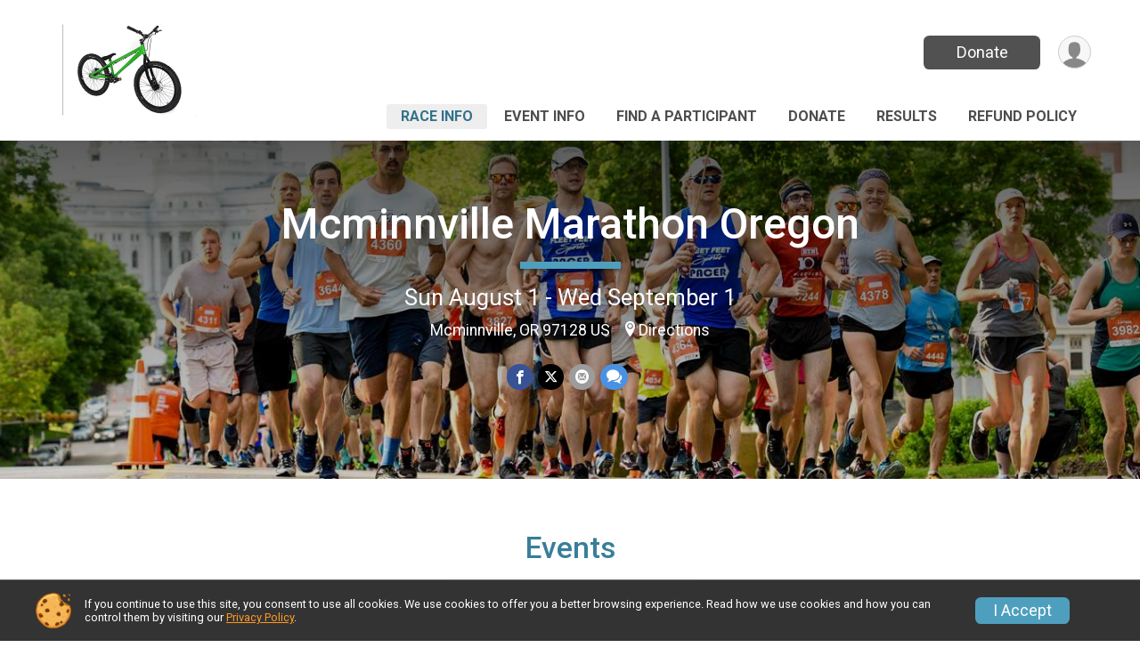

--- FILE ---
content_type: text/html; charset=utf-8
request_url: https://www.google.com/recaptcha/api2/anchor?ar=1&k=6LcdnRATAAAAAA4C48ibTO2oi9ikfu_Avc1VfsZP&co=aHR0cHM6Ly9ydW5zaWdudXAuY29tOjQ0Mw..&hl=en&v=PoyoqOPhxBO7pBk68S4YbpHZ&size=normal&anchor-ms=20000&execute-ms=30000&cb=8o1gx3px4j0q
body_size: 49267
content:
<!DOCTYPE HTML><html dir="ltr" lang="en"><head><meta http-equiv="Content-Type" content="text/html; charset=UTF-8">
<meta http-equiv="X-UA-Compatible" content="IE=edge">
<title>reCAPTCHA</title>
<style type="text/css">
/* cyrillic-ext */
@font-face {
  font-family: 'Roboto';
  font-style: normal;
  font-weight: 400;
  font-stretch: 100%;
  src: url(//fonts.gstatic.com/s/roboto/v48/KFO7CnqEu92Fr1ME7kSn66aGLdTylUAMa3GUBHMdazTgWw.woff2) format('woff2');
  unicode-range: U+0460-052F, U+1C80-1C8A, U+20B4, U+2DE0-2DFF, U+A640-A69F, U+FE2E-FE2F;
}
/* cyrillic */
@font-face {
  font-family: 'Roboto';
  font-style: normal;
  font-weight: 400;
  font-stretch: 100%;
  src: url(//fonts.gstatic.com/s/roboto/v48/KFO7CnqEu92Fr1ME7kSn66aGLdTylUAMa3iUBHMdazTgWw.woff2) format('woff2');
  unicode-range: U+0301, U+0400-045F, U+0490-0491, U+04B0-04B1, U+2116;
}
/* greek-ext */
@font-face {
  font-family: 'Roboto';
  font-style: normal;
  font-weight: 400;
  font-stretch: 100%;
  src: url(//fonts.gstatic.com/s/roboto/v48/KFO7CnqEu92Fr1ME7kSn66aGLdTylUAMa3CUBHMdazTgWw.woff2) format('woff2');
  unicode-range: U+1F00-1FFF;
}
/* greek */
@font-face {
  font-family: 'Roboto';
  font-style: normal;
  font-weight: 400;
  font-stretch: 100%;
  src: url(//fonts.gstatic.com/s/roboto/v48/KFO7CnqEu92Fr1ME7kSn66aGLdTylUAMa3-UBHMdazTgWw.woff2) format('woff2');
  unicode-range: U+0370-0377, U+037A-037F, U+0384-038A, U+038C, U+038E-03A1, U+03A3-03FF;
}
/* math */
@font-face {
  font-family: 'Roboto';
  font-style: normal;
  font-weight: 400;
  font-stretch: 100%;
  src: url(//fonts.gstatic.com/s/roboto/v48/KFO7CnqEu92Fr1ME7kSn66aGLdTylUAMawCUBHMdazTgWw.woff2) format('woff2');
  unicode-range: U+0302-0303, U+0305, U+0307-0308, U+0310, U+0312, U+0315, U+031A, U+0326-0327, U+032C, U+032F-0330, U+0332-0333, U+0338, U+033A, U+0346, U+034D, U+0391-03A1, U+03A3-03A9, U+03B1-03C9, U+03D1, U+03D5-03D6, U+03F0-03F1, U+03F4-03F5, U+2016-2017, U+2034-2038, U+203C, U+2040, U+2043, U+2047, U+2050, U+2057, U+205F, U+2070-2071, U+2074-208E, U+2090-209C, U+20D0-20DC, U+20E1, U+20E5-20EF, U+2100-2112, U+2114-2115, U+2117-2121, U+2123-214F, U+2190, U+2192, U+2194-21AE, U+21B0-21E5, U+21F1-21F2, U+21F4-2211, U+2213-2214, U+2216-22FF, U+2308-230B, U+2310, U+2319, U+231C-2321, U+2336-237A, U+237C, U+2395, U+239B-23B7, U+23D0, U+23DC-23E1, U+2474-2475, U+25AF, U+25B3, U+25B7, U+25BD, U+25C1, U+25CA, U+25CC, U+25FB, U+266D-266F, U+27C0-27FF, U+2900-2AFF, U+2B0E-2B11, U+2B30-2B4C, U+2BFE, U+3030, U+FF5B, U+FF5D, U+1D400-1D7FF, U+1EE00-1EEFF;
}
/* symbols */
@font-face {
  font-family: 'Roboto';
  font-style: normal;
  font-weight: 400;
  font-stretch: 100%;
  src: url(//fonts.gstatic.com/s/roboto/v48/KFO7CnqEu92Fr1ME7kSn66aGLdTylUAMaxKUBHMdazTgWw.woff2) format('woff2');
  unicode-range: U+0001-000C, U+000E-001F, U+007F-009F, U+20DD-20E0, U+20E2-20E4, U+2150-218F, U+2190, U+2192, U+2194-2199, U+21AF, U+21E6-21F0, U+21F3, U+2218-2219, U+2299, U+22C4-22C6, U+2300-243F, U+2440-244A, U+2460-24FF, U+25A0-27BF, U+2800-28FF, U+2921-2922, U+2981, U+29BF, U+29EB, U+2B00-2BFF, U+4DC0-4DFF, U+FFF9-FFFB, U+10140-1018E, U+10190-1019C, U+101A0, U+101D0-101FD, U+102E0-102FB, U+10E60-10E7E, U+1D2C0-1D2D3, U+1D2E0-1D37F, U+1F000-1F0FF, U+1F100-1F1AD, U+1F1E6-1F1FF, U+1F30D-1F30F, U+1F315, U+1F31C, U+1F31E, U+1F320-1F32C, U+1F336, U+1F378, U+1F37D, U+1F382, U+1F393-1F39F, U+1F3A7-1F3A8, U+1F3AC-1F3AF, U+1F3C2, U+1F3C4-1F3C6, U+1F3CA-1F3CE, U+1F3D4-1F3E0, U+1F3ED, U+1F3F1-1F3F3, U+1F3F5-1F3F7, U+1F408, U+1F415, U+1F41F, U+1F426, U+1F43F, U+1F441-1F442, U+1F444, U+1F446-1F449, U+1F44C-1F44E, U+1F453, U+1F46A, U+1F47D, U+1F4A3, U+1F4B0, U+1F4B3, U+1F4B9, U+1F4BB, U+1F4BF, U+1F4C8-1F4CB, U+1F4D6, U+1F4DA, U+1F4DF, U+1F4E3-1F4E6, U+1F4EA-1F4ED, U+1F4F7, U+1F4F9-1F4FB, U+1F4FD-1F4FE, U+1F503, U+1F507-1F50B, U+1F50D, U+1F512-1F513, U+1F53E-1F54A, U+1F54F-1F5FA, U+1F610, U+1F650-1F67F, U+1F687, U+1F68D, U+1F691, U+1F694, U+1F698, U+1F6AD, U+1F6B2, U+1F6B9-1F6BA, U+1F6BC, U+1F6C6-1F6CF, U+1F6D3-1F6D7, U+1F6E0-1F6EA, U+1F6F0-1F6F3, U+1F6F7-1F6FC, U+1F700-1F7FF, U+1F800-1F80B, U+1F810-1F847, U+1F850-1F859, U+1F860-1F887, U+1F890-1F8AD, U+1F8B0-1F8BB, U+1F8C0-1F8C1, U+1F900-1F90B, U+1F93B, U+1F946, U+1F984, U+1F996, U+1F9E9, U+1FA00-1FA6F, U+1FA70-1FA7C, U+1FA80-1FA89, U+1FA8F-1FAC6, U+1FACE-1FADC, U+1FADF-1FAE9, U+1FAF0-1FAF8, U+1FB00-1FBFF;
}
/* vietnamese */
@font-face {
  font-family: 'Roboto';
  font-style: normal;
  font-weight: 400;
  font-stretch: 100%;
  src: url(//fonts.gstatic.com/s/roboto/v48/KFO7CnqEu92Fr1ME7kSn66aGLdTylUAMa3OUBHMdazTgWw.woff2) format('woff2');
  unicode-range: U+0102-0103, U+0110-0111, U+0128-0129, U+0168-0169, U+01A0-01A1, U+01AF-01B0, U+0300-0301, U+0303-0304, U+0308-0309, U+0323, U+0329, U+1EA0-1EF9, U+20AB;
}
/* latin-ext */
@font-face {
  font-family: 'Roboto';
  font-style: normal;
  font-weight: 400;
  font-stretch: 100%;
  src: url(//fonts.gstatic.com/s/roboto/v48/KFO7CnqEu92Fr1ME7kSn66aGLdTylUAMa3KUBHMdazTgWw.woff2) format('woff2');
  unicode-range: U+0100-02BA, U+02BD-02C5, U+02C7-02CC, U+02CE-02D7, U+02DD-02FF, U+0304, U+0308, U+0329, U+1D00-1DBF, U+1E00-1E9F, U+1EF2-1EFF, U+2020, U+20A0-20AB, U+20AD-20C0, U+2113, U+2C60-2C7F, U+A720-A7FF;
}
/* latin */
@font-face {
  font-family: 'Roboto';
  font-style: normal;
  font-weight: 400;
  font-stretch: 100%;
  src: url(//fonts.gstatic.com/s/roboto/v48/KFO7CnqEu92Fr1ME7kSn66aGLdTylUAMa3yUBHMdazQ.woff2) format('woff2');
  unicode-range: U+0000-00FF, U+0131, U+0152-0153, U+02BB-02BC, U+02C6, U+02DA, U+02DC, U+0304, U+0308, U+0329, U+2000-206F, U+20AC, U+2122, U+2191, U+2193, U+2212, U+2215, U+FEFF, U+FFFD;
}
/* cyrillic-ext */
@font-face {
  font-family: 'Roboto';
  font-style: normal;
  font-weight: 500;
  font-stretch: 100%;
  src: url(//fonts.gstatic.com/s/roboto/v48/KFO7CnqEu92Fr1ME7kSn66aGLdTylUAMa3GUBHMdazTgWw.woff2) format('woff2');
  unicode-range: U+0460-052F, U+1C80-1C8A, U+20B4, U+2DE0-2DFF, U+A640-A69F, U+FE2E-FE2F;
}
/* cyrillic */
@font-face {
  font-family: 'Roboto';
  font-style: normal;
  font-weight: 500;
  font-stretch: 100%;
  src: url(//fonts.gstatic.com/s/roboto/v48/KFO7CnqEu92Fr1ME7kSn66aGLdTylUAMa3iUBHMdazTgWw.woff2) format('woff2');
  unicode-range: U+0301, U+0400-045F, U+0490-0491, U+04B0-04B1, U+2116;
}
/* greek-ext */
@font-face {
  font-family: 'Roboto';
  font-style: normal;
  font-weight: 500;
  font-stretch: 100%;
  src: url(//fonts.gstatic.com/s/roboto/v48/KFO7CnqEu92Fr1ME7kSn66aGLdTylUAMa3CUBHMdazTgWw.woff2) format('woff2');
  unicode-range: U+1F00-1FFF;
}
/* greek */
@font-face {
  font-family: 'Roboto';
  font-style: normal;
  font-weight: 500;
  font-stretch: 100%;
  src: url(//fonts.gstatic.com/s/roboto/v48/KFO7CnqEu92Fr1ME7kSn66aGLdTylUAMa3-UBHMdazTgWw.woff2) format('woff2');
  unicode-range: U+0370-0377, U+037A-037F, U+0384-038A, U+038C, U+038E-03A1, U+03A3-03FF;
}
/* math */
@font-face {
  font-family: 'Roboto';
  font-style: normal;
  font-weight: 500;
  font-stretch: 100%;
  src: url(//fonts.gstatic.com/s/roboto/v48/KFO7CnqEu92Fr1ME7kSn66aGLdTylUAMawCUBHMdazTgWw.woff2) format('woff2');
  unicode-range: U+0302-0303, U+0305, U+0307-0308, U+0310, U+0312, U+0315, U+031A, U+0326-0327, U+032C, U+032F-0330, U+0332-0333, U+0338, U+033A, U+0346, U+034D, U+0391-03A1, U+03A3-03A9, U+03B1-03C9, U+03D1, U+03D5-03D6, U+03F0-03F1, U+03F4-03F5, U+2016-2017, U+2034-2038, U+203C, U+2040, U+2043, U+2047, U+2050, U+2057, U+205F, U+2070-2071, U+2074-208E, U+2090-209C, U+20D0-20DC, U+20E1, U+20E5-20EF, U+2100-2112, U+2114-2115, U+2117-2121, U+2123-214F, U+2190, U+2192, U+2194-21AE, U+21B0-21E5, U+21F1-21F2, U+21F4-2211, U+2213-2214, U+2216-22FF, U+2308-230B, U+2310, U+2319, U+231C-2321, U+2336-237A, U+237C, U+2395, U+239B-23B7, U+23D0, U+23DC-23E1, U+2474-2475, U+25AF, U+25B3, U+25B7, U+25BD, U+25C1, U+25CA, U+25CC, U+25FB, U+266D-266F, U+27C0-27FF, U+2900-2AFF, U+2B0E-2B11, U+2B30-2B4C, U+2BFE, U+3030, U+FF5B, U+FF5D, U+1D400-1D7FF, U+1EE00-1EEFF;
}
/* symbols */
@font-face {
  font-family: 'Roboto';
  font-style: normal;
  font-weight: 500;
  font-stretch: 100%;
  src: url(//fonts.gstatic.com/s/roboto/v48/KFO7CnqEu92Fr1ME7kSn66aGLdTylUAMaxKUBHMdazTgWw.woff2) format('woff2');
  unicode-range: U+0001-000C, U+000E-001F, U+007F-009F, U+20DD-20E0, U+20E2-20E4, U+2150-218F, U+2190, U+2192, U+2194-2199, U+21AF, U+21E6-21F0, U+21F3, U+2218-2219, U+2299, U+22C4-22C6, U+2300-243F, U+2440-244A, U+2460-24FF, U+25A0-27BF, U+2800-28FF, U+2921-2922, U+2981, U+29BF, U+29EB, U+2B00-2BFF, U+4DC0-4DFF, U+FFF9-FFFB, U+10140-1018E, U+10190-1019C, U+101A0, U+101D0-101FD, U+102E0-102FB, U+10E60-10E7E, U+1D2C0-1D2D3, U+1D2E0-1D37F, U+1F000-1F0FF, U+1F100-1F1AD, U+1F1E6-1F1FF, U+1F30D-1F30F, U+1F315, U+1F31C, U+1F31E, U+1F320-1F32C, U+1F336, U+1F378, U+1F37D, U+1F382, U+1F393-1F39F, U+1F3A7-1F3A8, U+1F3AC-1F3AF, U+1F3C2, U+1F3C4-1F3C6, U+1F3CA-1F3CE, U+1F3D4-1F3E0, U+1F3ED, U+1F3F1-1F3F3, U+1F3F5-1F3F7, U+1F408, U+1F415, U+1F41F, U+1F426, U+1F43F, U+1F441-1F442, U+1F444, U+1F446-1F449, U+1F44C-1F44E, U+1F453, U+1F46A, U+1F47D, U+1F4A3, U+1F4B0, U+1F4B3, U+1F4B9, U+1F4BB, U+1F4BF, U+1F4C8-1F4CB, U+1F4D6, U+1F4DA, U+1F4DF, U+1F4E3-1F4E6, U+1F4EA-1F4ED, U+1F4F7, U+1F4F9-1F4FB, U+1F4FD-1F4FE, U+1F503, U+1F507-1F50B, U+1F50D, U+1F512-1F513, U+1F53E-1F54A, U+1F54F-1F5FA, U+1F610, U+1F650-1F67F, U+1F687, U+1F68D, U+1F691, U+1F694, U+1F698, U+1F6AD, U+1F6B2, U+1F6B9-1F6BA, U+1F6BC, U+1F6C6-1F6CF, U+1F6D3-1F6D7, U+1F6E0-1F6EA, U+1F6F0-1F6F3, U+1F6F7-1F6FC, U+1F700-1F7FF, U+1F800-1F80B, U+1F810-1F847, U+1F850-1F859, U+1F860-1F887, U+1F890-1F8AD, U+1F8B0-1F8BB, U+1F8C0-1F8C1, U+1F900-1F90B, U+1F93B, U+1F946, U+1F984, U+1F996, U+1F9E9, U+1FA00-1FA6F, U+1FA70-1FA7C, U+1FA80-1FA89, U+1FA8F-1FAC6, U+1FACE-1FADC, U+1FADF-1FAE9, U+1FAF0-1FAF8, U+1FB00-1FBFF;
}
/* vietnamese */
@font-face {
  font-family: 'Roboto';
  font-style: normal;
  font-weight: 500;
  font-stretch: 100%;
  src: url(//fonts.gstatic.com/s/roboto/v48/KFO7CnqEu92Fr1ME7kSn66aGLdTylUAMa3OUBHMdazTgWw.woff2) format('woff2');
  unicode-range: U+0102-0103, U+0110-0111, U+0128-0129, U+0168-0169, U+01A0-01A1, U+01AF-01B0, U+0300-0301, U+0303-0304, U+0308-0309, U+0323, U+0329, U+1EA0-1EF9, U+20AB;
}
/* latin-ext */
@font-face {
  font-family: 'Roboto';
  font-style: normal;
  font-weight: 500;
  font-stretch: 100%;
  src: url(//fonts.gstatic.com/s/roboto/v48/KFO7CnqEu92Fr1ME7kSn66aGLdTylUAMa3KUBHMdazTgWw.woff2) format('woff2');
  unicode-range: U+0100-02BA, U+02BD-02C5, U+02C7-02CC, U+02CE-02D7, U+02DD-02FF, U+0304, U+0308, U+0329, U+1D00-1DBF, U+1E00-1E9F, U+1EF2-1EFF, U+2020, U+20A0-20AB, U+20AD-20C0, U+2113, U+2C60-2C7F, U+A720-A7FF;
}
/* latin */
@font-face {
  font-family: 'Roboto';
  font-style: normal;
  font-weight: 500;
  font-stretch: 100%;
  src: url(//fonts.gstatic.com/s/roboto/v48/KFO7CnqEu92Fr1ME7kSn66aGLdTylUAMa3yUBHMdazQ.woff2) format('woff2');
  unicode-range: U+0000-00FF, U+0131, U+0152-0153, U+02BB-02BC, U+02C6, U+02DA, U+02DC, U+0304, U+0308, U+0329, U+2000-206F, U+20AC, U+2122, U+2191, U+2193, U+2212, U+2215, U+FEFF, U+FFFD;
}
/* cyrillic-ext */
@font-face {
  font-family: 'Roboto';
  font-style: normal;
  font-weight: 900;
  font-stretch: 100%;
  src: url(//fonts.gstatic.com/s/roboto/v48/KFO7CnqEu92Fr1ME7kSn66aGLdTylUAMa3GUBHMdazTgWw.woff2) format('woff2');
  unicode-range: U+0460-052F, U+1C80-1C8A, U+20B4, U+2DE0-2DFF, U+A640-A69F, U+FE2E-FE2F;
}
/* cyrillic */
@font-face {
  font-family: 'Roboto';
  font-style: normal;
  font-weight: 900;
  font-stretch: 100%;
  src: url(//fonts.gstatic.com/s/roboto/v48/KFO7CnqEu92Fr1ME7kSn66aGLdTylUAMa3iUBHMdazTgWw.woff2) format('woff2');
  unicode-range: U+0301, U+0400-045F, U+0490-0491, U+04B0-04B1, U+2116;
}
/* greek-ext */
@font-face {
  font-family: 'Roboto';
  font-style: normal;
  font-weight: 900;
  font-stretch: 100%;
  src: url(//fonts.gstatic.com/s/roboto/v48/KFO7CnqEu92Fr1ME7kSn66aGLdTylUAMa3CUBHMdazTgWw.woff2) format('woff2');
  unicode-range: U+1F00-1FFF;
}
/* greek */
@font-face {
  font-family: 'Roboto';
  font-style: normal;
  font-weight: 900;
  font-stretch: 100%;
  src: url(//fonts.gstatic.com/s/roboto/v48/KFO7CnqEu92Fr1ME7kSn66aGLdTylUAMa3-UBHMdazTgWw.woff2) format('woff2');
  unicode-range: U+0370-0377, U+037A-037F, U+0384-038A, U+038C, U+038E-03A1, U+03A3-03FF;
}
/* math */
@font-face {
  font-family: 'Roboto';
  font-style: normal;
  font-weight: 900;
  font-stretch: 100%;
  src: url(//fonts.gstatic.com/s/roboto/v48/KFO7CnqEu92Fr1ME7kSn66aGLdTylUAMawCUBHMdazTgWw.woff2) format('woff2');
  unicode-range: U+0302-0303, U+0305, U+0307-0308, U+0310, U+0312, U+0315, U+031A, U+0326-0327, U+032C, U+032F-0330, U+0332-0333, U+0338, U+033A, U+0346, U+034D, U+0391-03A1, U+03A3-03A9, U+03B1-03C9, U+03D1, U+03D5-03D6, U+03F0-03F1, U+03F4-03F5, U+2016-2017, U+2034-2038, U+203C, U+2040, U+2043, U+2047, U+2050, U+2057, U+205F, U+2070-2071, U+2074-208E, U+2090-209C, U+20D0-20DC, U+20E1, U+20E5-20EF, U+2100-2112, U+2114-2115, U+2117-2121, U+2123-214F, U+2190, U+2192, U+2194-21AE, U+21B0-21E5, U+21F1-21F2, U+21F4-2211, U+2213-2214, U+2216-22FF, U+2308-230B, U+2310, U+2319, U+231C-2321, U+2336-237A, U+237C, U+2395, U+239B-23B7, U+23D0, U+23DC-23E1, U+2474-2475, U+25AF, U+25B3, U+25B7, U+25BD, U+25C1, U+25CA, U+25CC, U+25FB, U+266D-266F, U+27C0-27FF, U+2900-2AFF, U+2B0E-2B11, U+2B30-2B4C, U+2BFE, U+3030, U+FF5B, U+FF5D, U+1D400-1D7FF, U+1EE00-1EEFF;
}
/* symbols */
@font-face {
  font-family: 'Roboto';
  font-style: normal;
  font-weight: 900;
  font-stretch: 100%;
  src: url(//fonts.gstatic.com/s/roboto/v48/KFO7CnqEu92Fr1ME7kSn66aGLdTylUAMaxKUBHMdazTgWw.woff2) format('woff2');
  unicode-range: U+0001-000C, U+000E-001F, U+007F-009F, U+20DD-20E0, U+20E2-20E4, U+2150-218F, U+2190, U+2192, U+2194-2199, U+21AF, U+21E6-21F0, U+21F3, U+2218-2219, U+2299, U+22C4-22C6, U+2300-243F, U+2440-244A, U+2460-24FF, U+25A0-27BF, U+2800-28FF, U+2921-2922, U+2981, U+29BF, U+29EB, U+2B00-2BFF, U+4DC0-4DFF, U+FFF9-FFFB, U+10140-1018E, U+10190-1019C, U+101A0, U+101D0-101FD, U+102E0-102FB, U+10E60-10E7E, U+1D2C0-1D2D3, U+1D2E0-1D37F, U+1F000-1F0FF, U+1F100-1F1AD, U+1F1E6-1F1FF, U+1F30D-1F30F, U+1F315, U+1F31C, U+1F31E, U+1F320-1F32C, U+1F336, U+1F378, U+1F37D, U+1F382, U+1F393-1F39F, U+1F3A7-1F3A8, U+1F3AC-1F3AF, U+1F3C2, U+1F3C4-1F3C6, U+1F3CA-1F3CE, U+1F3D4-1F3E0, U+1F3ED, U+1F3F1-1F3F3, U+1F3F5-1F3F7, U+1F408, U+1F415, U+1F41F, U+1F426, U+1F43F, U+1F441-1F442, U+1F444, U+1F446-1F449, U+1F44C-1F44E, U+1F453, U+1F46A, U+1F47D, U+1F4A3, U+1F4B0, U+1F4B3, U+1F4B9, U+1F4BB, U+1F4BF, U+1F4C8-1F4CB, U+1F4D6, U+1F4DA, U+1F4DF, U+1F4E3-1F4E6, U+1F4EA-1F4ED, U+1F4F7, U+1F4F9-1F4FB, U+1F4FD-1F4FE, U+1F503, U+1F507-1F50B, U+1F50D, U+1F512-1F513, U+1F53E-1F54A, U+1F54F-1F5FA, U+1F610, U+1F650-1F67F, U+1F687, U+1F68D, U+1F691, U+1F694, U+1F698, U+1F6AD, U+1F6B2, U+1F6B9-1F6BA, U+1F6BC, U+1F6C6-1F6CF, U+1F6D3-1F6D7, U+1F6E0-1F6EA, U+1F6F0-1F6F3, U+1F6F7-1F6FC, U+1F700-1F7FF, U+1F800-1F80B, U+1F810-1F847, U+1F850-1F859, U+1F860-1F887, U+1F890-1F8AD, U+1F8B0-1F8BB, U+1F8C0-1F8C1, U+1F900-1F90B, U+1F93B, U+1F946, U+1F984, U+1F996, U+1F9E9, U+1FA00-1FA6F, U+1FA70-1FA7C, U+1FA80-1FA89, U+1FA8F-1FAC6, U+1FACE-1FADC, U+1FADF-1FAE9, U+1FAF0-1FAF8, U+1FB00-1FBFF;
}
/* vietnamese */
@font-face {
  font-family: 'Roboto';
  font-style: normal;
  font-weight: 900;
  font-stretch: 100%;
  src: url(//fonts.gstatic.com/s/roboto/v48/KFO7CnqEu92Fr1ME7kSn66aGLdTylUAMa3OUBHMdazTgWw.woff2) format('woff2');
  unicode-range: U+0102-0103, U+0110-0111, U+0128-0129, U+0168-0169, U+01A0-01A1, U+01AF-01B0, U+0300-0301, U+0303-0304, U+0308-0309, U+0323, U+0329, U+1EA0-1EF9, U+20AB;
}
/* latin-ext */
@font-face {
  font-family: 'Roboto';
  font-style: normal;
  font-weight: 900;
  font-stretch: 100%;
  src: url(//fonts.gstatic.com/s/roboto/v48/KFO7CnqEu92Fr1ME7kSn66aGLdTylUAMa3KUBHMdazTgWw.woff2) format('woff2');
  unicode-range: U+0100-02BA, U+02BD-02C5, U+02C7-02CC, U+02CE-02D7, U+02DD-02FF, U+0304, U+0308, U+0329, U+1D00-1DBF, U+1E00-1E9F, U+1EF2-1EFF, U+2020, U+20A0-20AB, U+20AD-20C0, U+2113, U+2C60-2C7F, U+A720-A7FF;
}
/* latin */
@font-face {
  font-family: 'Roboto';
  font-style: normal;
  font-weight: 900;
  font-stretch: 100%;
  src: url(//fonts.gstatic.com/s/roboto/v48/KFO7CnqEu92Fr1ME7kSn66aGLdTylUAMa3yUBHMdazQ.woff2) format('woff2');
  unicode-range: U+0000-00FF, U+0131, U+0152-0153, U+02BB-02BC, U+02C6, U+02DA, U+02DC, U+0304, U+0308, U+0329, U+2000-206F, U+20AC, U+2122, U+2191, U+2193, U+2212, U+2215, U+FEFF, U+FFFD;
}

</style>
<link rel="stylesheet" type="text/css" href="https://www.gstatic.com/recaptcha/releases/PoyoqOPhxBO7pBk68S4YbpHZ/styles__ltr.css">
<script nonce="llR-BnzLH0JXSiLxCqN6iQ" type="text/javascript">window['__recaptcha_api'] = 'https://www.google.com/recaptcha/api2/';</script>
<script type="text/javascript" src="https://www.gstatic.com/recaptcha/releases/PoyoqOPhxBO7pBk68S4YbpHZ/recaptcha__en.js" nonce="llR-BnzLH0JXSiLxCqN6iQ">
      
    </script></head>
<body><div id="rc-anchor-alert" class="rc-anchor-alert"></div>
<input type="hidden" id="recaptcha-token" value="[base64]">
<script type="text/javascript" nonce="llR-BnzLH0JXSiLxCqN6iQ">
      recaptcha.anchor.Main.init("[\x22ainput\x22,[\x22bgdata\x22,\x22\x22,\[base64]/[base64]/MjU1Ong/[base64]/[base64]/[base64]/[base64]/[base64]/[base64]/[base64]/[base64]/[base64]/[base64]/[base64]/[base64]/[base64]/[base64]/[base64]\\u003d\x22,\[base64]\x22,\x22wrXCt8KLfsOzccOUw5zDpMKDAsOFQ8KYw6oewrgUwp7CiMKmw54hwp5Aw7TDhcKTCsKrWcKRZwzDlMKdw50vFFXCiMOOAH3DnRLDtWLCrHIRfwzCkxTDjVZDOkZ8WcOcZMOJw7ZoN2PCnxtMOsKGbjZVwqUHw6bDksKcMsKwwo3ClsKfw7NPw7ZaNcKvOX/DvcOnZcOnw5TDsC3ClcO1wpgWGsO/Hx7CksOhHGZgHcOXw7TCmQzDvsOaBE4bwrPDumbCj8OWwrzDq8OXRRbDh8KVwpTCvHvCslwcw6rDu8KDwroyw6MUwqzCrsKYwoLDrVfDocKTwpnDn097wqhpw5grw5nDusKjasKBw58ICMOMX8KFQg/CjMKZwoATw7fCgxfCmDoNYgzCnichwoLDgCgrdyfCpC7Cp8ODesKBwo8aWgzDh8KnDVI5w6DCn8O0w4TCtMKCVMOwwpFIHFvCucOqRGMyw5fChF7ChcKFw7LDvWzDhlXCg8KhcXdyO8Ktw7weBnnDo8K6wr4RGmDCvsK+aMKQDgwyDsK/TRYnGsKHe8KYN3Ucc8Kew63DmMKBGsKsQRALw4DDpyQFw7rCmTLDk8K7w44oAW3CsMKzT8K+FMOUZMKhPzRBw7AMw5XCux/DhsOcHlLCgMKwwoDDqMKgNcKuMmQgGsK9w4LDpggGeVADwr7DtsO6NcOGIkV1PsOYwpjDksKBw6tcw5zDlcKBNyPDo2xmcxQjZMOAw5FjwpzDrlfDqsKWB8O/VMO3SGdVwphJSjJ2UEFVwoMlw4LDusK+K8KOwrLDkE/CgMOMNMOew51Zw5ENw6gobExNdhvDsBFGYsKkwolodjzDsMO9Yk9Nw6NhQcOAAsO0ZxcOw7MxFcOMw5bClsK5TQ/Cg8OlMGwzw4UQQy16ZsK+wqLCnlpjPMO3w4zCrMKVwprDqBXChcOuw5/DlMOdcMOWwoXDvsOlJMKewrvDicOHw4ASdsO/[base64]/DvMOcwqtzDMOtO8O0L8O+XcKjwoU3w7QtAcOzw74bwo/DuHwMLsOJTMO4F8KbNgPCoMKCDQHCu8KKwrrCsVTChnMwU8OVwr7ChSwRWBx/[base64]/DqsKBw4PDoBnCuMKGw5VLwq7DhVl8WzYhDWJYw6tsw4LCrCbCuTzCqlB4w7lJKW8QJjzCgMOCHcOKw4wjIz9wRjvDk8K6c3cjZmg8fcOMYMK+GxpMcTTChMOuf8KGNGdVbBBmQjAWwrTChS5kO8KHwpjCmR/CqDB2w6orwoNNFGIDw6bCrQbCqgrCgsKIw6tsw6E6WMO9w5QFwrHCpcKdI0zDusO0HMKRJMKJw5jDk8Ofw7vCqQHDgxgnLR/CpA90OVfCosOcw5wCwqXDrcKTwrvDrS84wpY+OETDkS58wprDqWPDhF9LwozDnm3Dri/CvMKRw4kpOsO0G8K1w4/CocK5U30Cw7fCrMO0JC1LVMOBTk7DjB4MwqzDoVxfPMOwwoJ+TxbCh3k0w4vDtMKQw4oHwrx1w7PDu8Oiw7oXEW3ChUFrwpxzwoPCrMOJZsOqw4TDkMKtVBlTw4B7HMK4Ok3DnUt3aHHCg8KrS2PDiMK/w7rDrjtYw6HCksOvwpJFw67DgcO5woTCsMKbDsOpTGB6F8OcwqQoGFfCvsOZw4rCt1fDncKJw6vCssOVFVZWSk3ChzbCusOeBADDqmPDkgzDpcKSw5FUwrYvw5fCksK/w4XCpcKjRj/Dk8Kkw6sEGx4fw5gDAMOqJ8K4G8KHwpUNwr7Dl8OZw6d2VMKkwoLDjiI5wp7DjsOSQ8K8wrU1a8O2YsKTA8ORXsOfw4bDsG3DhcK/[base64]/Cqw/CqngbAmvDl8KQwr0Kwq/ClXLCs8KGwoJkw75mKgTCvAJFwq3ClsKrO8KAw4JDw6R/e8KgeV5uw6jCoRvDm8O7wpQlWGguZUnCmFPCrSA7woXDhwHCocKVRn/CrcKNViDCpcKeDB5nw7LDvsObwoHDisOWAG8pZMKHw75QFEtSwoA8OMK3W8Kkw65eYsKqIj15RcO1GMKHw5vDusOzw60odcOLLErClsOBHkXCpMK6woLDtkLCh8OwNmV4FMOxwqTDhV44w7rChsOnfcOMw5pzNsKhcm/Cp8OxwqHCjg/CozAXwrIgZ1JwwozChA5jw7dJw7zCu8KEw6rDv8OlTkc4wpJPwoheH8O+dU7CmznCuQVfw4HCncKMG8O3PHpNwo92wqPCpTUhaBgJGwF7wqHCqcKzCcOVw7/Ck8KjIis/Ni1tIH7CvyfDmsOEe1XCmcO/GsKKYMO8w6Eqw7UTwobCsH8+EsOfwpx0TsOkw4DDgMOUFMO8dy7CgsKaLCDClsOqNsOuw6jDtRvCm8OHw4DClXTCsw/[base64]/PMK8JQknZMOUZMOtwoTDmMOjMDnCrkPCgDHCgBETwoNGw5AeOMOXwrbDrXlTAV9qw68DEgpfwpjCqntJw4l6w4BJwpcpGsOERi83wrvDphrChcOcwqXDtsOTwoELCRLChH84w5fCg8O9wrY/wqRYw5XDtE/DmhbCs8KlBcKJw7I9WgNqW8O6ecKPVBAyZ3pYesOvSsOvScOgw61ZCA57wobCqMK5UsOWBcOCwoPCscKzw7TCq0fDim4OdcO+fcKXMMOgDsKDBsKAwoAdwrxPw4jDqsOqeAZgVcKPw6/Cln3Di1tXOcKQAB0PC1HDr00bEW/CkCTDv8Okw4zDlFo9wpbDuGE3XwxgdsKpwqpyw61gw6N6B3rCs0QLwolEaW/CjTrDq0LDisOPw5jClyxVDcOOwpHDhMOxKRoUdX5QwoVsf8Ouw5/CiUEkw5VZazhJw4sWw5HDnh1ZbWpQwo1hL8O0HMKfwpXCncONw7l6w6jCgw/[base64]/fBoDe8KoX8K0YMO/ZsKQwqhjw7tyw4UJdsOaw6h1KMKAVHNKV8OFwpoYw47CtzU2XRlAw6FXwpfCm2lnwrXDj8KHQ3IsXMK5MV7DszLCmcKwT8O1PXbCt1/CjMKXBMOswrJJwoPChcOZAWbCisOaUktEwqVxYDjDklfDhRDDo1/CtW9Ww6E9w4l1w4ltwrMdw5/Ds8OVQsKwSsKrw53Ch8OjwpJyZMOQTR3Cl8Kbw6fCisKIwoJNPGnCmGjClMOKHBgpw4TDqMKIQBXCt17DhzNRw5bCi8OCYApsaVk5wp4/[base64]/wo/[base64]/CslAmw6zDn8K/[base64]/NyXDi8Ozw656IFbCuznDicKmw4kZw77DjsOPWhzDmcO8w7ICf8KiwqrDrMKlGi8hElbDj3FKwrwPJcO8CMOlwrkywqZdw6bCq8ODDcOuw6ExwovDjsO6wqJ9wpjCpnHCqcKSLk9Qw7LCmxYBdcK1OMOlw5rCs8OAw7rDrW/CmcKfXD4Rw4TDuwrCp2LDrX7Cr8KvwoMww5DCmsOowqVqai1vPcOzUkIowoLCrQRKawF5e8OqQsKvwqDDvS8qw4XDtRN/w53DmcOPwoNIwqvCr1nClnDCtcKMTMKEMcOxw40kwqBXwqTChsOjOU1vcmLCgMKzw4FAw73CoQNiw5lZIcK6wo/Dh8KKQcK0wqnDicO9w7QTw41/NVBkwq0+IhPCkX/DnMO+SHbCrFPDsTN6OcOuwrbDhj0hwo/CrMOjEU1swqTDtsOYaMOWDzfDl17Ctxgjw5RxfhLDnMOww7AeIXXDowPCo8OLOX/CsMKlDCEpCcOrMQM7wqjDmsOaR24Iw59oVSQWw5c7CxXCgsK8wr8XZcOKw7vCj8O8JFbCksKyw4/DhEjDgcOfw54Tw6k8G0zCucKzOcOmXTfCocKMGWHCnsOnwpZZbBkqw4ggE0VVW8O4w6VRwoTCssKEw5UoUjHCqz8Yw4p4w5kNw6kpw7ETwpnCnMO5woMpZcKpSDnDvMOow71lwqnCmVrDusOOw4F8M2ZEw6fDm8KVw70QOjtQw6zCv2LCsMOvRMKKw4/ChWZ4wrhKw5UbwpTCksK9w4pdb2DDgTPDtzHCosKPUMK/[base64]/[base64]/[base64]/DrMK3w5DDh2pBaAHDkwUxfX3Cv8OJwrUsZMK5CmMYwpsRQHl/w4fDksOEw6PCuRsBwoxtbCIZwp5ww6HCrRRrwqhLEcKIwoXCtcOsw6Fjw7dKcsOgwqjDusO8FsO+woPConTDhRLCh8KewpDDnzQ9PxRaworDkSTDqcKNMSfDqgxRw77DsyTCiC0+w6Z8wrLDusOGwrxAwo3CsA/DksOnwo0mFS8fwoYxeMOKw7jDmmPDvnDDigfClsOhwqRiwq/Ds8OkwrfCnTowV8OlwprCkcKYw5ZEBn7DgsOXw6MvZ8Kqw4vCvMODw57CsMKKwq/DoU/Dg8K1wrc6w5l5w59HL8OpY8OVwq5cDcKxw7DCocOVw5oESzIVdDnDtUrDp03Dp2HCq3gNYMKhaMOpHcKQORJKw4k8fzPCqQHDjMOXdsKLw5HCoHx2wrdnGsOxIcKQwqNTcMKjb8K2Gy4Zw7NZeHlBfsOQw7PDrT/CgRdVw5jDs8KYNsOEw7/DigXDucKzdMOWByBgMMKNVDJ4wrs7wp4Lw7ttwq4Zw51XfsOywr9iw7DDh8OLw6Euwr3DjzE1XcKsLMOWOsKLwp7DvVgsV8OBAcKCX3vCo3/DuRnDi2VzdXzCnB8Tw4/Dt3PCpC8fcsK3w6jCqMOcw7HCgAdmRsO6HzQXw4Blw7PDvSHCn8KCw7odw5fDp8OrWMOPSsKkVMKJFcOmwpAwIcKfG2cnSsKTw6TCp8ObwpXCjcKcw5HCrsObGFpYCBLCksOtJkZxWCQ3WjEHw7bCr8K2JQ3CqcOvDW3CgEVSw4k7w5TCpcK9w7J9CcO7wp0yXB/[base64]/CMOrwqg/d8OSBsOLLsO3w6fCkMKGwoVpwpRBw77Drxdqwpcqwp7ClHBbJ8OKOcO6w7XDi8KZUAwHw7TDjhxXJBhFDHLDucK1TsO5aioaScK2fcKPwrTDkMKFw4nDhMKSaWrCgMKUacOuw6DDu8Ode0XDsxgsw5bDrcKoRyjDgsOxwrzDgH/[base64]/DtXbDiMKRCHDCk8KYw5xsScKSCD8qPhPDklo2wqBEMxjDhmDDqcOmw6ULwrhrw5dcNMO2wpxcNMKAwpAuazkAw5rDk8OmIcKRRjkjw5B3eMKTwphUFDpCw7nDrcOSw5g/[base64]/CjsOlwpxjAwJkbULDriDDoQPDicK/w4cAFcKmwq7DiVsNOFPDgkjDqsKIw5/DgyIBw6jClsOcHsOzL0sWw5fCjmBewqdsSMObwo/Crm7ChcKewrZpJcO2w7DCsD/Dnn3DpsKZMip8wr4IO3Zfe8KfwrB0PCDCncKRwqk2w5XDqcKJOgobw6hhwpzDmcKjcBBqbcKmOh9gw7dMwrbDs3w7B8KRw6AOfGxeAShFPF1Pw50/[base64]/[base64]/CsHZkAMKddHkawo7Dj8KAPMK6S8KywolvwqrDrjEGwqUbVE/[base64]/DmsOaX8OVw5nCrEwfwpPChcKubkjDqWRewrs+MMKDfcO0UBFPIMKzwoPDu8OWLV9ATyxiwo/ConXDqGDCpsOnMGsRD8KXLMOAwp5ZccO1w6zCu3TDtw/Cl2zCiEJZw4ZcbER0w6XCgMKvTD7Di8Osw47CnUJxwrEIw4XDnkvCjcKhCcObwo7DtsKFw4LCvyLDm8Olwp1VBBTDu8K3wp7CkhxQw5QZYzvCmT5OV8KTw5TDhmwBw7xkL0/CpcKSfmY6Q2sAw4/CmMO1QwTDjR5iw7cCw4HCk8OlYcKiNsOew4Naw65CGcKXwqvDo8KaDVHCvAzDp0IYwqDCm2NxE8KAFSl6PVwRwp7CtcKtezRYXx3ChMO6wopfw7rDkcOmW8OXdsK6w5HCtQBFM1rDrTs2wqMxw53DlsOVWDQjwo/Ck1J3w4fCr8O5McOafcKYUTl9w63DvQXCkkHCjFpUV8Oww4B2d2s7w4NTbALClgNQWsKLwrPCvERjwpDCrinCpcKawq7DmjbCoMKiPsOXwq/CmAHDp8O8wqnCuF7ClBpYwpMfwpk1P1TCpMO0w6nDoMOhfsOlBCPCuMKSYRwew54AZ27Dm1zChnEqT8OsS1TCsVrCucKZw4nCkMKWdnIfwqHDscK6w5wRw4sbw4zDgAfCkMKZw4xZw6tiw5JrwppTPcK0FxTDv8OywrHDoMO/OsKaw6bCu24NdMOhVnPDrV1JQcKJCsOMw5R/[base64]/[base64]/Cl8Kzw4gkworDhmZvwpRwwqp7aRgoGMOuTG/DkzbCkMOjwoAQw7sywoMCXitaRcKzLEfCgMKfRcOPOV1/SxnDgFtjw6DDiUUDW8Kpw7g7wqBWw4AzwpFcZkZnXsKhS8O+wpgjwo9Vw4/[base64]/DvMKjw5/CnAgTwpBgAAUAWzAuw7p0wr9Fw790HMO2OsOIw6PDk0ZoAcOnw6HDlsOlFkFKwpLCsVLCsVLCqEfDpMKKICgeI8OAd8Kww41rw6zCr07CpsOew6fCjMOTw5ssV0pALMOsejPDjsOWawJ6w701wqfCtsO8wrvCgMKEwoTCgzFqw5/Cu8K8wo98wpLDgh9WwozDqMK0w4gIwpULLMKuE8ORwrPDm0F6HRd4wpfCgcKlwrLCmmjDl2nDkRHCsEbCpRfDoFYewqEeWDvCs8Knw4PCjsKDwq1vBXfCscKXw5TCv2l/JMK0w6/ClBJ5wrddKVIEwoAFOzPCmCAAw7g0cXc5wq7DhkMvw6cYMcKbWkfDqHnDgcKOw4zDmsK5LcKDwpo+wrjCjcKGwox6DcOcwqDChMKJN8KbVzrDlsOjLw/ChEhMF8Kvwp3Cm8Oea8OfbsK6wr7DnVjCpTrDhhzCqSzCtsO1FW0hw6Vsw6HDosKfOV/Din7CtzUDwrrCv8KMNcOEwrgew6YgwofCn8KMScKyOW/CisK8w7LDuQfCgU7DncKqw59EHcObQVcRF8K8bsKCU8KQKxR9FMKQwo0CKlTCssOdTcOIw5kgwqEydChOw69Bw4nDsMKUTsORwpURw7HDs8O5wpDDnV0GZcKuwq/DpE7DvcOdw78/wqNswrLCucKOw6rCjxw8w7J9wrV2w4LCrjLDr2ZIaGpdC8Kjw70ITMOew5TCj3vDjcKfw5pxTsOeDW3ClcKgLBYSaBAcwpx7woNgYkLDv8K1X0PDqcKILVggwoo0IMOmw5/CpSbCrG7CkRXDjcKZwrrCosOlfsKVTnjDkk9Mw5p9S8O9w7luw5oDE8OZOh3DqsOPbcKlw6DDjMKMdm0+MMKUwoTDg1Fywq3DjWPCvMOrGsO+Dw7CgDnDuDnCiMOAI2HDtCRxwotbL0pPKcO4wr9/H8KKw6/Cvj3CsWvCrsKjw5TDs2hDwpHDi19ibMO0w6vDjRLCgzlUw7/Cn0Q0wpDCnsKYRsOtbMKlw4nCvHp8TwbDjVR5w6tCUQLCsxA9w6nCpsO8eyEdw4RHwqhawq4RwrAeE8OPfMOpwqx8wq0gakTDp1ULDcOiwqjCsB8Cwpwcw7zDmcOQEMO4NMO8HB8Dw4UKw5PChcOKZsOEPVFve8OsDB/CvFbDr3nDgMKWQsOiwpMhEsOew7LChWYew6jCm8O6ecO9wpjCuzrCl0Z7wq00w7wGwo5+w6dFw7gtU8KSSsOew6DDn8OrfcKyKQDCmw9ufcKwwp/[base64]/[base64]/[base64]/CosKCIjLDiAHDoRvCsgHDvhfCmTfCphLDv8OtE8KXN3LDr8OYbVsMEjhcfhrCkz9sbDNSM8Ofw7bDoMOTbcOUScOmC8KjWR4IeUFbw4vCksOvPWc6w77Dp1bCpMO/w4zCqnbCvkZEw5dEw6k+csKcw4XDqkwWw5fDrjvDgsKoEMOCw4whLsKXXAdzKsKfw7R6w6/[base64]/DvlEnE8Ocw6doZMK7MkzCvFjDqxVhw5hLIz3DmcKswrgWwo/[base64]/ChsOnw4U+F8OsQMKqccOXZMKwwqARRMOVUydcw5vDiDlsw4YAw5/CiADDqsOlTcOJFBPDnMKDw7zDqSNewqt9H0M9w6IfAcKNFsOxwoFKehFtwqN/CQ7Dp2M9bsKdcyYzVsKRw7zCq0BlM8K/[base64]/DocOzwpVpZ8OAw7dVUwodZz3DksKKwrVjwpY1L8Osw7UbERlBKhjDvBRwwo3ChcKAw5zCnFRuw5oiYjzCisKGdAZUw6jCp8KmRntUNHHCqMOAw7AmwrbDkcKbAiYQwoRyD8O0cMKCGCfDqg4Kw6p+w6/DvsKYE8OfTxU8w7nCs0FMw53DocOmwrDCpGcnSQjCj8Kyw6Z5FHtuJcKnLC1Vw4JJwrIvclPDhMOBXsObwqJLwrZBwp85wopMwrwnwrTCtU/CmHV+L8OAHAAAZ8ONCcK9JCfCtBoFBGxdHSQ7GsKxwo9Zwo8FwoPDl8OSIMK6A8Oxw4rCn8OMSmHDpsK6w4/DgCglwoZZw4HCtMKPMsKrFsOdMAt/[base64]/[base64]/DrcOPfsKcwpxJY8Ovw6J1CUPDjFbDnyHDkh97wpFZw5spXcKxw4s6wrx6DDF2w6XDtTfDr30fw6dhdhXCvMKfcAImwqswe8OUT8Ouwq/DnMK/XGdIwrUewpMmJsOhw6Y0PsKYw7teN8KUw4hnOsOTwqg8WMKnBcOpWcK/[base64]/w4XDoXbCs8KPWHI/IhjDn8KFMcOqwpLDocKkbATClSHDn0Mxw6rCpsOVwoErw6bCnCbDhSLDnxAYVnoeFsKfUMOFF8Ofw5cYwoklAxPDvkscw69XIwPDvMO/[base64]/CpCBuPlEgMhLCjMKnwq11w4ZQwrMjb8KhecKCw5XDrgfDkVsXw7JtBEPDisKLwq4eaUR3OsOVwpUTf8OobEsnw5AQwoZxKQjCqMOrw6nCmcOKNiJaw5LDqcKuw4nDr0jDuDfDpnvChcO+wpNCw4QRw77DuQXCgTMbwpECQBXDu8KfFR/[base64]/DosOcworDgcOlTsORwqnCs8K/wqHCoytMwrgEXsO6wqh+wrJjw5jCrMO+EhfChFTCmQpFwpQUF8O+wpTDv8KNQMOkw4/Co8K7w75WICDDjsKjwp7CucOdeGvDuV13w5fDnSw/w43DknHCtml4U193AcOVY1JOQBHDgV7CgcKlwqXCj8KGI3fCuXfCrx1hWQrCjMOyw7kGw4pbwroqwrcrUkXCuVLCi8KDQcObBcOucwQIw4TCkzMQwp7CoXDCvsKZE8OfYh/CrcKBwrHDlMOSw7UPw4nCl8O8wpTCnklMwpdcNnLDqMK3w4TCtsKQbwEBODhCw6knZMKVwodpCcOowpnDj8OWwr3DgMKcw7tIw4HDtsOkw79KwrVewoXClg8WcsO/[base64]/wrzDrFMYwoPCtMKBY8KKw4nCjsKqfkrCssKQasKrJsKpw4FkLcOWeB3DisKCBS/CnsKgwqHDhMO4PMKnw5TDrE3Cm8OLTsKewro3GiDDmsOUMMOSwqZiwpRRw6c2DsKXdW56wroww7MaPsKbw5vDk0ovf8OsZjdJwoXDgcOfwoQTw4Qqw6YVwp7CscKmQsOEIsKgwp1mwo/[base64]/CvEMlwodxJzfDvsOpwq7DpcKYwrvDisONVcKKw4fCrsK/EcOIw5XDm8OdwqDDkXBLIMOCwpXCosODw4NyTCItZsKMw4jDkDUsw493w5DCrnsnwqLDh0DCi8Krw6DDmsOwwr/ClMKPU8O0OsK1cMOKw7lPwrV0w7dQw5XCqMKAw48EZMO1RVfDpX/ClDrDtMKfwqrCqHfCpcKNax5YQQrChxnDjcO0I8KYT27Cu8KlJmkqRMOzeljCqMOrHcObw6tZY0k1w4DDgsKSwpfDvQMwwqTDqMK4NMKmI8O3XiHCpGZpUnrDn2vCqQ7DqywSwpVWPsOIwoN3DsOWXcKTBMO/w6dNJy/[base64]/w6EuL8OWw4RxBcO1wrTDrMO1w6XCoMKVwoN2w7AbBMOXwrVRw6DCvR52QsOOw7bClH1gwqfCusOzICV8wrtCwp7Ct8KOwoUxOMOwwqxDworCssOLUcKtRMOTw5hJXSjCg8KrwoxVLx7CnGDCiSNNw5/CrAxvwonCt8ODaMKfKBpHwqbDmMKjOBbDrsKhL23DrErDrWzDiS0xWsKMMMK3f8O2w4FNw7YXwp7DocKbwqzCsSvCkMO0wrgWw4/DmXzDmmpjHjkFABDCscKBwoQCPcOZwqQKwrcVwqAtaMKfw43DgsO2YhxEIcOowrZxw4jCgQgcNcOnZkHCnMOlHMKpfMO/w65XwpNuYsKKYMKJF8OuwpzDg8Krw6bDncOPYwjDkcO3wosqwpnDqhNiw6Zrwp/DgEIwwp/CnHdbw5zDvcKVFTckGMK2wrZWKl/DjwzDnsODwpEywo/[base64]/I11EBUQFwq3CiUBuAMOhwo7CiMK5RyXDhcO9VxZ3wrpPDsKKwoXClMKkwr9OIzlMwr1/cMOtFDrDg8KRwq8xw7vDusOUKMK8OcOgb8OjIMK0w43DvcOkwqjDnSzCocORasOJwqITG3/DpFzCnMO9w7LCqMOdw53CkUTCisOxwr0wSsKWScKufmE6w7JFwoY7ZXczCsOeTDjDuCvCicO2SizChD/Dk2wbE8O+w7LCmsOYw5NWw7kbw458ccO3XsKCb8Kew5V2Q8K5wpZVEzHCmcKxRMKtwqrCgcOsC8KTPgHCtERWw65rUnvCrnQgAsKswpLDoX/DvCJ/[base64]/[base64]/[base64]/[base64]/[base64]/woLDlw3DksKUw6F8wrbDrMK/[base64]/[base64]/YsK9QwAnHmAWC8O/w5bDpcK4w6LCvcKpVcOdNWQ/LsKdXXZOwpPCm8O4wpvCoMKnw5cfw6xrLMOHw7nDulbDkEAww5kJw4xlwrXCqRkhD1I2w5Fww4bCkMKwU2A3cMO2w6M7REJXwqJzw6FTAVM3w5nClG/DjxUyd8K5NifCqMOoaWNwMBrDjMOIworCg1ZQUMO8wqfCnz5WKQ7DjiDDsFsZwrx4KsKOw7fChcKjCT4Ow63CkSLCqDNKwpZ6w6rClWY2TiADwqDCvMK3M8OTECHDkHbCj8Khwr7DkEIbVsKySVbDjgjClcOdwqNGbC/Cs8KFTxobHSTDoMODwo5Lw7bDl8O/w4DCr8Oowr3CiAbCt2QLIFdFw6rCpcOVBx3DkMOswpdJwp/Dm8OJwqzCnMO3w7jCkcOCwofChsKBO8O8bMKJwpLCrT1Yw53Clg8gR8KLA1k4CcKlw7xSwpoXw5bDvMOQKEN5wq0fNcO8wppnw5DCoUHCknrCklkww53CiExsw5ReLxbDqVnDvsObHcO5Xio/JcK5XcOdC0vDpkDCr8KpUjTDv8KYwoPDvC1RfMOZasOxw54mV8OMw7zClDVpw6PCm8OOISbDsBPCpMKVwpHDkAXDrUQjTsOKaA3DlC/[base64]/wq7DssO5wp3Dn8KFw5TDpcOpwrA5wrXCsQw8wqx/DENMGsKnw5vDtX/CjSjCpXJDw5TCh8KMCWTCvXljdUzDq3zCoR9dwo9Uw6rCnsKpwpjDjw7Dv8K6w4/Cp8OVw4JCL8OkGMO5DQ1/[base64]/DthJYLsKww4zDvMKtw7NUKlrDtnACwrbDognCkX1pwoDDm8OZGmHDm17CjMKiKG3Dm0jCs8OtbcOKSMKpwpfDiMKwwpMrw53Cq8OTbgbCjCXDh0nCjVZBw7HDg1MvaE0ZWcOcacKsw4LDgMKvNMO7wrsDAcOlwqbDh8Kow43Dk8K+woTCiwnCgxrClkZvJw/DqRHCgRLCgMOaIcOqXxU9J1vCgcOJOSzDrcK9w7nDsMOxXgxxwqjClizDtcKvwq1+w7BtVcK0HMKXfcKEICjDnx3DosO1NHBcw6hrwpVFwpvDpGUEbEcXP8OGw6pnOyrDnsKYQsOjRMKhwpRQwrDDuXLCtBrCkD3Dh8KaBsOcK25/QxwZYMKfDcKjLMOxATcGw4vCuCzDvMO4e8OWwpHCo8Oyw6lRcMKjw57Cn2LCgsOSwrrCiw8owqVSw43CiMKHw5zCrHjDvTsuwp/[base64]/Ci8KlwqB5wp8/cmvCtQrDisKiw4rCsMOeAwRLVEQaN2DCnnnCpj7CiwFdwoTCl0fCgSnCnMKew4YdwoQwLmFeYMOmw7LDkB4zwozCpB1hwrTCsxEIw5UQw4Riw7cAwpzChcOKIMOowr0CeHxLw43Dg1rCg8KaSmhjw4/CuVAXWcKdYAkCBzJpMcOLw7jDjMKkecKgwrnCnxjDoyDClisKw6/CkH/DmhXDgMKNTgMiw7LDljfDlzvClcKjTjdrVcKLw7dbDyXDl8Oqw7jDmsKRV8OFwpQ6RiEWS2jChCTCmsO4M8K2aH7CkG9XVMKlwrl0wqxfwrjCv8OjwofCnMOBIcOaS0rDscO+wqTDuFJvwrVrU8KHw5hAAcOoP0zCq0/CvSwiLMK0bzjDhsK+wq/ChxfDsiDCg8KBZmthwrrCkD/Co3DDtSFqBsOTWcO4BXDDuMKKwo7CvMK5ZS7ClzY/AcOvSMOuwoJ/wq/Cm8O+BMKjwrbCoi3CpyLCrW8Tc8KdVTUYw6nCsCpzZcOrwpPCmnrDvQITw7N1wqEeBk7CtEXDikHDv1fDrF3DlTfDtMO+wpQxw4VQw4fCqXhEwrh7wqTCtWTDucKOw57Dg8OcVsO8wr5BNDRYwo/Cu8KBw7cmw4nCr8K5JQ/DuCbDoWbCiMO1LcOhw7dsw5Bwwr1vwocrw5YMw6TDl8K1cMO2wr3DoMKjVcKWSsKlF8K2UsO/worCoykMw7wSwr05wp3DpiDDphLCoQTCm1rDlD7DnS0nWUxLwrDCsAzDuMKHSyw7KhrCssKWaALCtgjCngjDpsKTw7TDj8OMKGHDgAE/wpsdw7xDwo5zwr9VYcKQAltUGlbCuMKGw6hiw5QCIcOKwqZpw4HDtnnCu8KGccKnw4XCr8KvV8KGwq7CvMO0fMOmdcKUw7jDgcOGwrsWw58QwonDmiogw5bCrTrDqcOrwpJnw4vDgsOicGzCvsOFDBfDi1vCisKVUg/CsMOuw7PDnkE0wqpTw5xELsKJJFdzQjsewrNTw6LDrSMPf8OIVsKxbsOww6nCmMOGHhrCqMOFdcKcN8K6wqANw4t5wq3CkMORwqBNwozDrsKVwqQswpPDrEnCoQwAwoc/[base64]/CvjNsCGtKw53CjS/[base64]/KsKaFzZaCCXDmsO2w788wr1GYnkVw4nDhH/DlsKww77CosOEwrbChcOEwrUlQMKLWB7CplLDp8OXwp5rJsKvPErDsCfDm8OIw7DDq8KAUxXCosKjMSnCjV4IdsOOwoDCp8Ktw6sVNWtYcGvCgsKMw78efsOnHU/DhsKEd2rCg8Ocw5NCSsKqM8KuVcKAGcKNwoAcwoDCnhgDw7haw5PCh0t3wqbDqTk/wqjDvyRbDMKNw6thw7/[base64]/Q03CnWk7E3vDhkDDrMO6wr0/[base64]/[base64]/wp3DsTnCtsOjB8Kyw5VKwr0BwpJec8OVNcO/w4zDiMK9SQwzw4nCn8KPw5YaZsO/[base64]/ClErDiRFRwpg+wqdyVcKRwqQxwpQdwrJkVcO6U24qLg/[base64]/[base64]/OG5/[base64]/Dg8OcYF7ChGEPOMKXwonDjhkRwrx9MnPCjglow7/[base64]/w7/Ct8OYb8KRw6jDs8K8w75/CcK0HcOkwqkOwoduw6p6woN6woPDgMOcw7PDqm1RacKwP8Khw613wofCp8K7w4kUWiNEw5PDqF1rDAXCnmNeEMKIw4Y8wpDCgzZmwqDDpnXCicOTwojDkcO1w7jClsKOwqdUb8K0JxLCiMONFMK3YsKaw6YGw4/CgnMhwq3DvCtxw4fDuVJHfyjDuEfCrcKDwojDncOuw4diMTVOw4PCicKRXcK1w71qwrnCusOtw5rDv8KPa8Onw7zCtnE5w7MgWVA3w6ALBsOcU3wOw7U1wrrDrX0Zw6DDmsKoQjQzQSjDliXCn8OAw5bCl8KrwrdKAlAWwo/DugDDnMKjcV5RwpPCt8Kkw7smEVRMw5jDnAjCk8Kew44nfsKYH8KGwoTDsynDusKawrd2wq8TOcKhw5g2RcK4w4vCkcKEw5DCsn7DhsOBwoxKwrQXwolBVMKew6Nww6/DiRdeJR3DjsOOw4h/RjMHw7PDmD7CosOxw7Eww7bCsA3DpgE6RXrDmU7DpWkEN0zDuDLClcKCwoLCm8Kbwrw8TMOhf8OPw5fDjmLCvwvCm1fDoknDoGXCm8O8w6VvwqJcw7U0Qi/ClsKGwrPDgMKhwqHCkGHDgsKXw6VVZhgWwqt6w40jZF7ClcOmw7x3w7FkbUvDmMKlXcOgc3olw7NTGVfDg8KYwr/Ds8KcXCrDhFrClcKpIMOaOsKRw6TDncKxC2QRwo/CqsKNU8KuNizCvF/CkcOrwr88JVHDkw/CkcO8w5/[base64]/CuQwuw6xdasKawqjDisO1XsOzQmHDjm0PKiczfHrCjgbCq8OuU34Gw6TDsXJyw6HDisK2wqzDp8ORXUnDuw/CqTHCrHRCO8KEIxg+w7HCocKCFMKGOSdWFMKrw7klwp3DtcKYcMOzbnbDv07Cp8KEasKrJsK/w4JNw43CkC8zTMKuw6wTw5p/[base64]/wpvCr8OBK8KmwqsZw7fCmiXCh8OfGBjCusOGwpHDgn8pw5VLwqbCmGjDhMO1wr1awod3Fl3Dl3LDi8OEw7A2wofDg8KMwpnCisKZVwk2wofDgEZhOzTCkMK9DMKkDcKvwqRzf8K0OcKLwpgLLg4hHxggw57DrXvCmEwDEsO5RW/Dj8OXGU7CrcKbFsOgw5FaJ0/Cmw9xdyLDoH1rwpd2w4PDoXc/w5EaPcKSbVAzB8OWw4oUwroIVQ1WDcO8w5YTaMKVYMOLVcOXfj/CksO/[base64]/w7gCwoDCiG1bw5LDmR5HeGHDvQPCqHjDssKbN8KvwoAudnvCuEbDilzCtSXDmAY+wqJEwrFTw6nCoznCkBfDqcOlJVrCjHPDkcKYB8KMHi8QFmrDlWsuw5bCj8KZw6rCnMOKwqrDrR/CqGLDjDTDrRLDiMKSdMKswpZswpJHaG1XwrPCj21jw4grVVxJwpF3DcKKSC/CgFBAw741ZMK5GcKRwosYw63Di8OxYMOSDcOWG18Ww7nDksOTHFwdAMKjwq41wq7DkC7DriPCrsKiw5MbQChQRUoZw5VBw4ADwrV6wqdybnkMHTfCjAEYw5llwo1+wqPCk8Kdw4LCoizCvcKySw/CmRnChsKKw4Bmw5QaGiTDm8KjFlomSUpxUQ3Dr3Axw5rClsOyEcOhesOiajcpw54Fwo/DoMOtwqhUPsOOwo17IMKfwowSwpI+fSohw4nDk8O0wrPCsMO9TsO9w6xJwqvDlcOwwrk8wq8bwrPDs2kSbgDDlcKbRsKtwp9DUsKMU8KLfC/DpsOQM2cMwq7CvsKUNsKCPmvDmxHCh8KFYcOnGsKPesOvwo8Ew53DqUFYwqpt\x22],null,[\x22conf\x22,null,\x226LcdnRATAAAAAA4C48ibTO2oi9ikfu_Avc1VfsZP\x22,0,null,null,null,1,[16,21,125,63,73,95,87,41,43,42,83,102,105,109,121],[1017145,594],0,null,null,null,null,0,null,0,1,700,1,null,0,\[base64]/76lBhnEnQkZnOKMAhk\\u003d\x22,0,0,null,null,1,null,0,0,null,null,null,0],\x22https://runsignup.com:443\x22,null,[1,1,1],null,null,null,0,3600,[\x22https://www.google.com/intl/en/policies/privacy/\x22,\x22https://www.google.com/intl/en/policies/terms/\x22],\x22vJKQt+wZP4VOf8duWWR/lbtrmd8klGNn41ArAIgpdvo\\u003d\x22,0,0,null,1,1768931936374,0,0,[106,237],null,[180,82,232,77],\x22RC-8TQvw09733PCCQ\x22,null,null,null,null,null,\x220dAFcWeA57ft0hFMZbVfukHscNCBhJLin-LCyxfcIIrJjMDUkv8IhZG3gXRaGLg6I3rqQqsA-zsKAJSvVZk1MVGl1RgpQH23ptpg\x22,1769014736363]");
    </script></body></html>

--- FILE ---
content_type: text/html; charset=utf-8
request_url: https://www.google.com/recaptcha/api2/anchor?ar=1&k=6LcdnRATAAAAAA4C48ibTO2oi9ikfu_Avc1VfsZP&co=aHR0cHM6Ly9ydW5zaWdudXAuY29tOjQ0Mw..&hl=en&v=PoyoqOPhxBO7pBk68S4YbpHZ&size=normal&anchor-ms=20000&execute-ms=30000&cb=eikrgis6axxq
body_size: 49177
content:
<!DOCTYPE HTML><html dir="ltr" lang="en"><head><meta http-equiv="Content-Type" content="text/html; charset=UTF-8">
<meta http-equiv="X-UA-Compatible" content="IE=edge">
<title>reCAPTCHA</title>
<style type="text/css">
/* cyrillic-ext */
@font-face {
  font-family: 'Roboto';
  font-style: normal;
  font-weight: 400;
  font-stretch: 100%;
  src: url(//fonts.gstatic.com/s/roboto/v48/KFO7CnqEu92Fr1ME7kSn66aGLdTylUAMa3GUBHMdazTgWw.woff2) format('woff2');
  unicode-range: U+0460-052F, U+1C80-1C8A, U+20B4, U+2DE0-2DFF, U+A640-A69F, U+FE2E-FE2F;
}
/* cyrillic */
@font-face {
  font-family: 'Roboto';
  font-style: normal;
  font-weight: 400;
  font-stretch: 100%;
  src: url(//fonts.gstatic.com/s/roboto/v48/KFO7CnqEu92Fr1ME7kSn66aGLdTylUAMa3iUBHMdazTgWw.woff2) format('woff2');
  unicode-range: U+0301, U+0400-045F, U+0490-0491, U+04B0-04B1, U+2116;
}
/* greek-ext */
@font-face {
  font-family: 'Roboto';
  font-style: normal;
  font-weight: 400;
  font-stretch: 100%;
  src: url(//fonts.gstatic.com/s/roboto/v48/KFO7CnqEu92Fr1ME7kSn66aGLdTylUAMa3CUBHMdazTgWw.woff2) format('woff2');
  unicode-range: U+1F00-1FFF;
}
/* greek */
@font-face {
  font-family: 'Roboto';
  font-style: normal;
  font-weight: 400;
  font-stretch: 100%;
  src: url(//fonts.gstatic.com/s/roboto/v48/KFO7CnqEu92Fr1ME7kSn66aGLdTylUAMa3-UBHMdazTgWw.woff2) format('woff2');
  unicode-range: U+0370-0377, U+037A-037F, U+0384-038A, U+038C, U+038E-03A1, U+03A3-03FF;
}
/* math */
@font-face {
  font-family: 'Roboto';
  font-style: normal;
  font-weight: 400;
  font-stretch: 100%;
  src: url(//fonts.gstatic.com/s/roboto/v48/KFO7CnqEu92Fr1ME7kSn66aGLdTylUAMawCUBHMdazTgWw.woff2) format('woff2');
  unicode-range: U+0302-0303, U+0305, U+0307-0308, U+0310, U+0312, U+0315, U+031A, U+0326-0327, U+032C, U+032F-0330, U+0332-0333, U+0338, U+033A, U+0346, U+034D, U+0391-03A1, U+03A3-03A9, U+03B1-03C9, U+03D1, U+03D5-03D6, U+03F0-03F1, U+03F4-03F5, U+2016-2017, U+2034-2038, U+203C, U+2040, U+2043, U+2047, U+2050, U+2057, U+205F, U+2070-2071, U+2074-208E, U+2090-209C, U+20D0-20DC, U+20E1, U+20E5-20EF, U+2100-2112, U+2114-2115, U+2117-2121, U+2123-214F, U+2190, U+2192, U+2194-21AE, U+21B0-21E5, U+21F1-21F2, U+21F4-2211, U+2213-2214, U+2216-22FF, U+2308-230B, U+2310, U+2319, U+231C-2321, U+2336-237A, U+237C, U+2395, U+239B-23B7, U+23D0, U+23DC-23E1, U+2474-2475, U+25AF, U+25B3, U+25B7, U+25BD, U+25C1, U+25CA, U+25CC, U+25FB, U+266D-266F, U+27C0-27FF, U+2900-2AFF, U+2B0E-2B11, U+2B30-2B4C, U+2BFE, U+3030, U+FF5B, U+FF5D, U+1D400-1D7FF, U+1EE00-1EEFF;
}
/* symbols */
@font-face {
  font-family: 'Roboto';
  font-style: normal;
  font-weight: 400;
  font-stretch: 100%;
  src: url(//fonts.gstatic.com/s/roboto/v48/KFO7CnqEu92Fr1ME7kSn66aGLdTylUAMaxKUBHMdazTgWw.woff2) format('woff2');
  unicode-range: U+0001-000C, U+000E-001F, U+007F-009F, U+20DD-20E0, U+20E2-20E4, U+2150-218F, U+2190, U+2192, U+2194-2199, U+21AF, U+21E6-21F0, U+21F3, U+2218-2219, U+2299, U+22C4-22C6, U+2300-243F, U+2440-244A, U+2460-24FF, U+25A0-27BF, U+2800-28FF, U+2921-2922, U+2981, U+29BF, U+29EB, U+2B00-2BFF, U+4DC0-4DFF, U+FFF9-FFFB, U+10140-1018E, U+10190-1019C, U+101A0, U+101D0-101FD, U+102E0-102FB, U+10E60-10E7E, U+1D2C0-1D2D3, U+1D2E0-1D37F, U+1F000-1F0FF, U+1F100-1F1AD, U+1F1E6-1F1FF, U+1F30D-1F30F, U+1F315, U+1F31C, U+1F31E, U+1F320-1F32C, U+1F336, U+1F378, U+1F37D, U+1F382, U+1F393-1F39F, U+1F3A7-1F3A8, U+1F3AC-1F3AF, U+1F3C2, U+1F3C4-1F3C6, U+1F3CA-1F3CE, U+1F3D4-1F3E0, U+1F3ED, U+1F3F1-1F3F3, U+1F3F5-1F3F7, U+1F408, U+1F415, U+1F41F, U+1F426, U+1F43F, U+1F441-1F442, U+1F444, U+1F446-1F449, U+1F44C-1F44E, U+1F453, U+1F46A, U+1F47D, U+1F4A3, U+1F4B0, U+1F4B3, U+1F4B9, U+1F4BB, U+1F4BF, U+1F4C8-1F4CB, U+1F4D6, U+1F4DA, U+1F4DF, U+1F4E3-1F4E6, U+1F4EA-1F4ED, U+1F4F7, U+1F4F9-1F4FB, U+1F4FD-1F4FE, U+1F503, U+1F507-1F50B, U+1F50D, U+1F512-1F513, U+1F53E-1F54A, U+1F54F-1F5FA, U+1F610, U+1F650-1F67F, U+1F687, U+1F68D, U+1F691, U+1F694, U+1F698, U+1F6AD, U+1F6B2, U+1F6B9-1F6BA, U+1F6BC, U+1F6C6-1F6CF, U+1F6D3-1F6D7, U+1F6E0-1F6EA, U+1F6F0-1F6F3, U+1F6F7-1F6FC, U+1F700-1F7FF, U+1F800-1F80B, U+1F810-1F847, U+1F850-1F859, U+1F860-1F887, U+1F890-1F8AD, U+1F8B0-1F8BB, U+1F8C0-1F8C1, U+1F900-1F90B, U+1F93B, U+1F946, U+1F984, U+1F996, U+1F9E9, U+1FA00-1FA6F, U+1FA70-1FA7C, U+1FA80-1FA89, U+1FA8F-1FAC6, U+1FACE-1FADC, U+1FADF-1FAE9, U+1FAF0-1FAF8, U+1FB00-1FBFF;
}
/* vietnamese */
@font-face {
  font-family: 'Roboto';
  font-style: normal;
  font-weight: 400;
  font-stretch: 100%;
  src: url(//fonts.gstatic.com/s/roboto/v48/KFO7CnqEu92Fr1ME7kSn66aGLdTylUAMa3OUBHMdazTgWw.woff2) format('woff2');
  unicode-range: U+0102-0103, U+0110-0111, U+0128-0129, U+0168-0169, U+01A0-01A1, U+01AF-01B0, U+0300-0301, U+0303-0304, U+0308-0309, U+0323, U+0329, U+1EA0-1EF9, U+20AB;
}
/* latin-ext */
@font-face {
  font-family: 'Roboto';
  font-style: normal;
  font-weight: 400;
  font-stretch: 100%;
  src: url(//fonts.gstatic.com/s/roboto/v48/KFO7CnqEu92Fr1ME7kSn66aGLdTylUAMa3KUBHMdazTgWw.woff2) format('woff2');
  unicode-range: U+0100-02BA, U+02BD-02C5, U+02C7-02CC, U+02CE-02D7, U+02DD-02FF, U+0304, U+0308, U+0329, U+1D00-1DBF, U+1E00-1E9F, U+1EF2-1EFF, U+2020, U+20A0-20AB, U+20AD-20C0, U+2113, U+2C60-2C7F, U+A720-A7FF;
}
/* latin */
@font-face {
  font-family: 'Roboto';
  font-style: normal;
  font-weight: 400;
  font-stretch: 100%;
  src: url(//fonts.gstatic.com/s/roboto/v48/KFO7CnqEu92Fr1ME7kSn66aGLdTylUAMa3yUBHMdazQ.woff2) format('woff2');
  unicode-range: U+0000-00FF, U+0131, U+0152-0153, U+02BB-02BC, U+02C6, U+02DA, U+02DC, U+0304, U+0308, U+0329, U+2000-206F, U+20AC, U+2122, U+2191, U+2193, U+2212, U+2215, U+FEFF, U+FFFD;
}
/* cyrillic-ext */
@font-face {
  font-family: 'Roboto';
  font-style: normal;
  font-weight: 500;
  font-stretch: 100%;
  src: url(//fonts.gstatic.com/s/roboto/v48/KFO7CnqEu92Fr1ME7kSn66aGLdTylUAMa3GUBHMdazTgWw.woff2) format('woff2');
  unicode-range: U+0460-052F, U+1C80-1C8A, U+20B4, U+2DE0-2DFF, U+A640-A69F, U+FE2E-FE2F;
}
/* cyrillic */
@font-face {
  font-family: 'Roboto';
  font-style: normal;
  font-weight: 500;
  font-stretch: 100%;
  src: url(//fonts.gstatic.com/s/roboto/v48/KFO7CnqEu92Fr1ME7kSn66aGLdTylUAMa3iUBHMdazTgWw.woff2) format('woff2');
  unicode-range: U+0301, U+0400-045F, U+0490-0491, U+04B0-04B1, U+2116;
}
/* greek-ext */
@font-face {
  font-family: 'Roboto';
  font-style: normal;
  font-weight: 500;
  font-stretch: 100%;
  src: url(//fonts.gstatic.com/s/roboto/v48/KFO7CnqEu92Fr1ME7kSn66aGLdTylUAMa3CUBHMdazTgWw.woff2) format('woff2');
  unicode-range: U+1F00-1FFF;
}
/* greek */
@font-face {
  font-family: 'Roboto';
  font-style: normal;
  font-weight: 500;
  font-stretch: 100%;
  src: url(//fonts.gstatic.com/s/roboto/v48/KFO7CnqEu92Fr1ME7kSn66aGLdTylUAMa3-UBHMdazTgWw.woff2) format('woff2');
  unicode-range: U+0370-0377, U+037A-037F, U+0384-038A, U+038C, U+038E-03A1, U+03A3-03FF;
}
/* math */
@font-face {
  font-family: 'Roboto';
  font-style: normal;
  font-weight: 500;
  font-stretch: 100%;
  src: url(//fonts.gstatic.com/s/roboto/v48/KFO7CnqEu92Fr1ME7kSn66aGLdTylUAMawCUBHMdazTgWw.woff2) format('woff2');
  unicode-range: U+0302-0303, U+0305, U+0307-0308, U+0310, U+0312, U+0315, U+031A, U+0326-0327, U+032C, U+032F-0330, U+0332-0333, U+0338, U+033A, U+0346, U+034D, U+0391-03A1, U+03A3-03A9, U+03B1-03C9, U+03D1, U+03D5-03D6, U+03F0-03F1, U+03F4-03F5, U+2016-2017, U+2034-2038, U+203C, U+2040, U+2043, U+2047, U+2050, U+2057, U+205F, U+2070-2071, U+2074-208E, U+2090-209C, U+20D0-20DC, U+20E1, U+20E5-20EF, U+2100-2112, U+2114-2115, U+2117-2121, U+2123-214F, U+2190, U+2192, U+2194-21AE, U+21B0-21E5, U+21F1-21F2, U+21F4-2211, U+2213-2214, U+2216-22FF, U+2308-230B, U+2310, U+2319, U+231C-2321, U+2336-237A, U+237C, U+2395, U+239B-23B7, U+23D0, U+23DC-23E1, U+2474-2475, U+25AF, U+25B3, U+25B7, U+25BD, U+25C1, U+25CA, U+25CC, U+25FB, U+266D-266F, U+27C0-27FF, U+2900-2AFF, U+2B0E-2B11, U+2B30-2B4C, U+2BFE, U+3030, U+FF5B, U+FF5D, U+1D400-1D7FF, U+1EE00-1EEFF;
}
/* symbols */
@font-face {
  font-family: 'Roboto';
  font-style: normal;
  font-weight: 500;
  font-stretch: 100%;
  src: url(//fonts.gstatic.com/s/roboto/v48/KFO7CnqEu92Fr1ME7kSn66aGLdTylUAMaxKUBHMdazTgWw.woff2) format('woff2');
  unicode-range: U+0001-000C, U+000E-001F, U+007F-009F, U+20DD-20E0, U+20E2-20E4, U+2150-218F, U+2190, U+2192, U+2194-2199, U+21AF, U+21E6-21F0, U+21F3, U+2218-2219, U+2299, U+22C4-22C6, U+2300-243F, U+2440-244A, U+2460-24FF, U+25A0-27BF, U+2800-28FF, U+2921-2922, U+2981, U+29BF, U+29EB, U+2B00-2BFF, U+4DC0-4DFF, U+FFF9-FFFB, U+10140-1018E, U+10190-1019C, U+101A0, U+101D0-101FD, U+102E0-102FB, U+10E60-10E7E, U+1D2C0-1D2D3, U+1D2E0-1D37F, U+1F000-1F0FF, U+1F100-1F1AD, U+1F1E6-1F1FF, U+1F30D-1F30F, U+1F315, U+1F31C, U+1F31E, U+1F320-1F32C, U+1F336, U+1F378, U+1F37D, U+1F382, U+1F393-1F39F, U+1F3A7-1F3A8, U+1F3AC-1F3AF, U+1F3C2, U+1F3C4-1F3C6, U+1F3CA-1F3CE, U+1F3D4-1F3E0, U+1F3ED, U+1F3F1-1F3F3, U+1F3F5-1F3F7, U+1F408, U+1F415, U+1F41F, U+1F426, U+1F43F, U+1F441-1F442, U+1F444, U+1F446-1F449, U+1F44C-1F44E, U+1F453, U+1F46A, U+1F47D, U+1F4A3, U+1F4B0, U+1F4B3, U+1F4B9, U+1F4BB, U+1F4BF, U+1F4C8-1F4CB, U+1F4D6, U+1F4DA, U+1F4DF, U+1F4E3-1F4E6, U+1F4EA-1F4ED, U+1F4F7, U+1F4F9-1F4FB, U+1F4FD-1F4FE, U+1F503, U+1F507-1F50B, U+1F50D, U+1F512-1F513, U+1F53E-1F54A, U+1F54F-1F5FA, U+1F610, U+1F650-1F67F, U+1F687, U+1F68D, U+1F691, U+1F694, U+1F698, U+1F6AD, U+1F6B2, U+1F6B9-1F6BA, U+1F6BC, U+1F6C6-1F6CF, U+1F6D3-1F6D7, U+1F6E0-1F6EA, U+1F6F0-1F6F3, U+1F6F7-1F6FC, U+1F700-1F7FF, U+1F800-1F80B, U+1F810-1F847, U+1F850-1F859, U+1F860-1F887, U+1F890-1F8AD, U+1F8B0-1F8BB, U+1F8C0-1F8C1, U+1F900-1F90B, U+1F93B, U+1F946, U+1F984, U+1F996, U+1F9E9, U+1FA00-1FA6F, U+1FA70-1FA7C, U+1FA80-1FA89, U+1FA8F-1FAC6, U+1FACE-1FADC, U+1FADF-1FAE9, U+1FAF0-1FAF8, U+1FB00-1FBFF;
}
/* vietnamese */
@font-face {
  font-family: 'Roboto';
  font-style: normal;
  font-weight: 500;
  font-stretch: 100%;
  src: url(//fonts.gstatic.com/s/roboto/v48/KFO7CnqEu92Fr1ME7kSn66aGLdTylUAMa3OUBHMdazTgWw.woff2) format('woff2');
  unicode-range: U+0102-0103, U+0110-0111, U+0128-0129, U+0168-0169, U+01A0-01A1, U+01AF-01B0, U+0300-0301, U+0303-0304, U+0308-0309, U+0323, U+0329, U+1EA0-1EF9, U+20AB;
}
/* latin-ext */
@font-face {
  font-family: 'Roboto';
  font-style: normal;
  font-weight: 500;
  font-stretch: 100%;
  src: url(//fonts.gstatic.com/s/roboto/v48/KFO7CnqEu92Fr1ME7kSn66aGLdTylUAMa3KUBHMdazTgWw.woff2) format('woff2');
  unicode-range: U+0100-02BA, U+02BD-02C5, U+02C7-02CC, U+02CE-02D7, U+02DD-02FF, U+0304, U+0308, U+0329, U+1D00-1DBF, U+1E00-1E9F, U+1EF2-1EFF, U+2020, U+20A0-20AB, U+20AD-20C0, U+2113, U+2C60-2C7F, U+A720-A7FF;
}
/* latin */
@font-face {
  font-family: 'Roboto';
  font-style: normal;
  font-weight: 500;
  font-stretch: 100%;
  src: url(//fonts.gstatic.com/s/roboto/v48/KFO7CnqEu92Fr1ME7kSn66aGLdTylUAMa3yUBHMdazQ.woff2) format('woff2');
  unicode-range: U+0000-00FF, U+0131, U+0152-0153, U+02BB-02BC, U+02C6, U+02DA, U+02DC, U+0304, U+0308, U+0329, U+2000-206F, U+20AC, U+2122, U+2191, U+2193, U+2212, U+2215, U+FEFF, U+FFFD;
}
/* cyrillic-ext */
@font-face {
  font-family: 'Roboto';
  font-style: normal;
  font-weight: 900;
  font-stretch: 100%;
  src: url(//fonts.gstatic.com/s/roboto/v48/KFO7CnqEu92Fr1ME7kSn66aGLdTylUAMa3GUBHMdazTgWw.woff2) format('woff2');
  unicode-range: U+0460-052F, U+1C80-1C8A, U+20B4, U+2DE0-2DFF, U+A640-A69F, U+FE2E-FE2F;
}
/* cyrillic */
@font-face {
  font-family: 'Roboto';
  font-style: normal;
  font-weight: 900;
  font-stretch: 100%;
  src: url(//fonts.gstatic.com/s/roboto/v48/KFO7CnqEu92Fr1ME7kSn66aGLdTylUAMa3iUBHMdazTgWw.woff2) format('woff2');
  unicode-range: U+0301, U+0400-045F, U+0490-0491, U+04B0-04B1, U+2116;
}
/* greek-ext */
@font-face {
  font-family: 'Roboto';
  font-style: normal;
  font-weight: 900;
  font-stretch: 100%;
  src: url(//fonts.gstatic.com/s/roboto/v48/KFO7CnqEu92Fr1ME7kSn66aGLdTylUAMa3CUBHMdazTgWw.woff2) format('woff2');
  unicode-range: U+1F00-1FFF;
}
/* greek */
@font-face {
  font-family: 'Roboto';
  font-style: normal;
  font-weight: 900;
  font-stretch: 100%;
  src: url(//fonts.gstatic.com/s/roboto/v48/KFO7CnqEu92Fr1ME7kSn66aGLdTylUAMa3-UBHMdazTgWw.woff2) format('woff2');
  unicode-range: U+0370-0377, U+037A-037F, U+0384-038A, U+038C, U+038E-03A1, U+03A3-03FF;
}
/* math */
@font-face {
  font-family: 'Roboto';
  font-style: normal;
  font-weight: 900;
  font-stretch: 100%;
  src: url(//fonts.gstatic.com/s/roboto/v48/KFO7CnqEu92Fr1ME7kSn66aGLdTylUAMawCUBHMdazTgWw.woff2) format('woff2');
  unicode-range: U+0302-0303, U+0305, U+0307-0308, U+0310, U+0312, U+0315, U+031A, U+0326-0327, U+032C, U+032F-0330, U+0332-0333, U+0338, U+033A, U+0346, U+034D, U+0391-03A1, U+03A3-03A9, U+03B1-03C9, U+03D1, U+03D5-03D6, U+03F0-03F1, U+03F4-03F5, U+2016-2017, U+2034-2038, U+203C, U+2040, U+2043, U+2047, U+2050, U+2057, U+205F, U+2070-2071, U+2074-208E, U+2090-209C, U+20D0-20DC, U+20E1, U+20E5-20EF, U+2100-2112, U+2114-2115, U+2117-2121, U+2123-214F, U+2190, U+2192, U+2194-21AE, U+21B0-21E5, U+21F1-21F2, U+21F4-2211, U+2213-2214, U+2216-22FF, U+2308-230B, U+2310, U+2319, U+231C-2321, U+2336-237A, U+237C, U+2395, U+239B-23B7, U+23D0, U+23DC-23E1, U+2474-2475, U+25AF, U+25B3, U+25B7, U+25BD, U+25C1, U+25CA, U+25CC, U+25FB, U+266D-266F, U+27C0-27FF, U+2900-2AFF, U+2B0E-2B11, U+2B30-2B4C, U+2BFE, U+3030, U+FF5B, U+FF5D, U+1D400-1D7FF, U+1EE00-1EEFF;
}
/* symbols */
@font-face {
  font-family: 'Roboto';
  font-style: normal;
  font-weight: 900;
  font-stretch: 100%;
  src: url(//fonts.gstatic.com/s/roboto/v48/KFO7CnqEu92Fr1ME7kSn66aGLdTylUAMaxKUBHMdazTgWw.woff2) format('woff2');
  unicode-range: U+0001-000C, U+000E-001F, U+007F-009F, U+20DD-20E0, U+20E2-20E4, U+2150-218F, U+2190, U+2192, U+2194-2199, U+21AF, U+21E6-21F0, U+21F3, U+2218-2219, U+2299, U+22C4-22C6, U+2300-243F, U+2440-244A, U+2460-24FF, U+25A0-27BF, U+2800-28FF, U+2921-2922, U+2981, U+29BF, U+29EB, U+2B00-2BFF, U+4DC0-4DFF, U+FFF9-FFFB, U+10140-1018E, U+10190-1019C, U+101A0, U+101D0-101FD, U+102E0-102FB, U+10E60-10E7E, U+1D2C0-1D2D3, U+1D2E0-1D37F, U+1F000-1F0FF, U+1F100-1F1AD, U+1F1E6-1F1FF, U+1F30D-1F30F, U+1F315, U+1F31C, U+1F31E, U+1F320-1F32C, U+1F336, U+1F378, U+1F37D, U+1F382, U+1F393-1F39F, U+1F3A7-1F3A8, U+1F3AC-1F3AF, U+1F3C2, U+1F3C4-1F3C6, U+1F3CA-1F3CE, U+1F3D4-1F3E0, U+1F3ED, U+1F3F1-1F3F3, U+1F3F5-1F3F7, U+1F408, U+1F415, U+1F41F, U+1F426, U+1F43F, U+1F441-1F442, U+1F444, U+1F446-1F449, U+1F44C-1F44E, U+1F453, U+1F46A, U+1F47D, U+1F4A3, U+1F4B0, U+1F4B3, U+1F4B9, U+1F4BB, U+1F4BF, U+1F4C8-1F4CB, U+1F4D6, U+1F4DA, U+1F4DF, U+1F4E3-1F4E6, U+1F4EA-1F4ED, U+1F4F7, U+1F4F9-1F4FB, U+1F4FD-1F4FE, U+1F503, U+1F507-1F50B, U+1F50D, U+1F512-1F513, U+1F53E-1F54A, U+1F54F-1F5FA, U+1F610, U+1F650-1F67F, U+1F687, U+1F68D, U+1F691, U+1F694, U+1F698, U+1F6AD, U+1F6B2, U+1F6B9-1F6BA, U+1F6BC, U+1F6C6-1F6CF, U+1F6D3-1F6D7, U+1F6E0-1F6EA, U+1F6F0-1F6F3, U+1F6F7-1F6FC, U+1F700-1F7FF, U+1F800-1F80B, U+1F810-1F847, U+1F850-1F859, U+1F860-1F887, U+1F890-1F8AD, U+1F8B0-1F8BB, U+1F8C0-1F8C1, U+1F900-1F90B, U+1F93B, U+1F946, U+1F984, U+1F996, U+1F9E9, U+1FA00-1FA6F, U+1FA70-1FA7C, U+1FA80-1FA89, U+1FA8F-1FAC6, U+1FACE-1FADC, U+1FADF-1FAE9, U+1FAF0-1FAF8, U+1FB00-1FBFF;
}
/* vietnamese */
@font-face {
  font-family: 'Roboto';
  font-style: normal;
  font-weight: 900;
  font-stretch: 100%;
  src: url(//fonts.gstatic.com/s/roboto/v48/KFO7CnqEu92Fr1ME7kSn66aGLdTylUAMa3OUBHMdazTgWw.woff2) format('woff2');
  unicode-range: U+0102-0103, U+0110-0111, U+0128-0129, U+0168-0169, U+01A0-01A1, U+01AF-01B0, U+0300-0301, U+0303-0304, U+0308-0309, U+0323, U+0329, U+1EA0-1EF9, U+20AB;
}
/* latin-ext */
@font-face {
  font-family: 'Roboto';
  font-style: normal;
  font-weight: 900;
  font-stretch: 100%;
  src: url(//fonts.gstatic.com/s/roboto/v48/KFO7CnqEu92Fr1ME7kSn66aGLdTylUAMa3KUBHMdazTgWw.woff2) format('woff2');
  unicode-range: U+0100-02BA, U+02BD-02C5, U+02C7-02CC, U+02CE-02D7, U+02DD-02FF, U+0304, U+0308, U+0329, U+1D00-1DBF, U+1E00-1E9F, U+1EF2-1EFF, U+2020, U+20A0-20AB, U+20AD-20C0, U+2113, U+2C60-2C7F, U+A720-A7FF;
}
/* latin */
@font-face {
  font-family: 'Roboto';
  font-style: normal;
  font-weight: 900;
  font-stretch: 100%;
  src: url(//fonts.gstatic.com/s/roboto/v48/KFO7CnqEu92Fr1ME7kSn66aGLdTylUAMa3yUBHMdazQ.woff2) format('woff2');
  unicode-range: U+0000-00FF, U+0131, U+0152-0153, U+02BB-02BC, U+02C6, U+02DA, U+02DC, U+0304, U+0308, U+0329, U+2000-206F, U+20AC, U+2122, U+2191, U+2193, U+2212, U+2215, U+FEFF, U+FFFD;
}

</style>
<link rel="stylesheet" type="text/css" href="https://www.gstatic.com/recaptcha/releases/PoyoqOPhxBO7pBk68S4YbpHZ/styles__ltr.css">
<script nonce="axo9hR9M44xJFzYn8fUbgA" type="text/javascript">window['__recaptcha_api'] = 'https://www.google.com/recaptcha/api2/';</script>
<script type="text/javascript" src="https://www.gstatic.com/recaptcha/releases/PoyoqOPhxBO7pBk68S4YbpHZ/recaptcha__en.js" nonce="axo9hR9M44xJFzYn8fUbgA">
      
    </script></head>
<body><div id="rc-anchor-alert" class="rc-anchor-alert"></div>
<input type="hidden" id="recaptcha-token" value="[base64]">
<script type="text/javascript" nonce="axo9hR9M44xJFzYn8fUbgA">
      recaptcha.anchor.Main.init("[\x22ainput\x22,[\x22bgdata\x22,\x22\x22,\[base64]/[base64]/MjU1Ong/[base64]/[base64]/[base64]/[base64]/[base64]/[base64]/[base64]/[base64]/[base64]/[base64]/[base64]/[base64]/[base64]/[base64]/[base64]\\u003d\x22,\[base64]\x22,\[base64]/DtAJUMjY7w5FLwo4gdMKkQHPDsxRfQXPDvMKIwoR+UMKraMKnwpAjZMOkw71VBWITwpfDrcKcNGLDosOewovDj8KcTyVew5J/[base64]/Bk5BwrIzw4tDwp4yAEsawoXDpsK7K8OUw6zCjX0PwrEHTipkw7LCqMKCw6Zpw6zDhREGw43Dkgx0dcOVQsOuw5XCjGFlwobDtzsZOkHCqho3w4AVw6TDgA9twowzKgHCscKJwpjCtEjDjMOfwrogZ8KjYMK8eQ0rwrPDnTPCpcKAeSBGaSEragbCgxgocEI/[base64]/[base64]/DrcO1MEcfw4fDvnHCscOiGE3DusO7woXDjMOswo3DhTTDq8KUw7TCsXMfIEcTYxJEIMKWEVU0egJQBDfDoBXDhm4tw6LDqTQQZcORw58ZwpHChzjDuiXDu8K9wodOA3YEGsO8cR7CrcO9JFvDmMOzw6liwogvMsKvw5xMTsOxMzVZXsOKw5/DjwdQw4PCs0bDiEXCiV/DusO5wqdww5zClxTDoHpfwrY5wrvDksOWwp84XmLCh8KvXQNcdSJTwq5mFHTCu8KyQ8OPGU5lwrROwpRAAsKzasO7w5fDl8Kyw7vDuj8iTcKiHk7CrFJgJyM/wqRPbUsOdcK8PVd3FwRRbjhgQi8ZLMOeASVVwrfDkA7Dj8KcwqkOw7PDoSvDkEpHTsK4w6fCtWk3K8KaE0fClcO1wrEJwobCq15Vwr/CocOIw5rDi8OpCMKywr7DqnhCM8OEwr5EwpQ1wpI/[base64]/Csn0aayh6BWhzwpnCpR/CqjPDksOgcmHDgAbCqELDnUPDkMKvwpkQwpwDakVbwq/Cokptw7fDkcO1w5/[base64]/DkBAjfMKDYmIQw4HDvlTDiMKZw6Rvw40xDsO2dVPCl8K8wql8d2XDr8KwaBfDusKacMO5wrDCqzMfwqPCi2prw7YkP8O9E2XCv3bDlz7Cg8KsacO3wp0occOFHMO6LMOzAcK5bUvCkSpZe8KBbMKKRScQwqDDkcO0wp8xC8OMWl7DkcOzw5/CgXcfVcO8woVqwoAGw6zChVgyO8KfwpZDQMOPwroDeGFCw5/[base64]/fCtUGSvCrcKhwrvCpsKMIcOMw6XCkTF9wr7DucOLWMKxwrlUwq3DvTIzwpvCicOdXsKmHcKIwpLCv8KBB8KzwolDw6HCt8KkYSxFwonCt2Nyw651HUl7wpLDmijCskTDhMOJVUDChMKNZlh4WhwswqxcJxAQBcOYXU9ZAlI9GQNlJMO4KcO/E8KnasK6wqVrE8OIIMKwYEHDicO8MQ3CnQLCmMORdMOID2VVfcKfbhXCr8O5aMO7w4RbOMO6ZmjDrng5a8K1wpzDm2PDk8KDGA4JWDLCnzIMw5UlcMOpw43Co24twr4dwrjDll/[base64]/w4nCmBcyC0dbTAEOwrjDgMOnwojCoMKjw7vCkW7CkQ4RTit0KMKwL3nDiQIHw7LCucKtL8OPwpZwIsKTwo/Ck8ONwpJhw7vDocOtwqvDncKXV8KVQBrChsKcw7TDoD7DrD7DucKdwoTDlgJVwqgKw75pwq7Dq8OUIDRYbFzDjMO5HXPCmsKMw7XCm2oYw7DCiFvDtcO4w6vCgxfCsCcuWHsvwq/Di0HCuU1ufMO/wqUfNRDDtToLacOFw63DkRZ5w5rCi8KJTgfCvzHDjMK2QMKtRH/Du8KaFm0zG3YpKjNEw5bCvlHCsTVAwqnCtDzDmFVfM8K3wo7DoW/DmVQOw5nDg8O7eC3Cp8OkW8OuIEgmT2/DpgJgwogAwqTDtQPDqTQLwp7Ds8OoQcKFLsOtw5XDgcK4w7tSVcOLNsKXGS/CtSjDoB4sNHzDs8OHw4cVLG4nw5HCt3kMdXvCg0U5H8KNdG94w7bCjxTCm1URw6N3wpNhEy7DtcKsB04NPztdw5/CvR1owqHDusKTdxzCi8KUw5zDuEvDrEHCn8KbwpXDhsKYw5sPMcOzw4/CulTCnW/[base64]/DrsKSwo8jw4kCc1vDt8OjXcOww4kaPcKUw79eRT/DhMO0JMOTdsOseEjDh0/CggnDs27CksKcKMKEN8O3EFfDlgTDhi/Cl8KewrTCoMKAwqMBV8OjwqxxNh7DqG/[base64]/DlGfCssK4w67CncKtw4I1w4RswoRkwoXCv8ObIT4Qw6cewrwbwo7CrkDDqcOnV8KaNlDCs01wfcOhR1Z8esKzwobDnC3Dlg0qw48wwqrCicKEwpI1ZsK7w59zw4lyAjYuw6lFDHJAw7bDgkvDtcOAF8KdP8ORBj07flNzwq3DjcOFwoJOZcOrwrIHw5E9w6/[base64]/[base64]/[base64]/RcKzCsKdWsK4U2fDpExTwq7CoMOcH0jCuUoSf8OtPcKGwqEebHfDlSVxwoLCvR5xwpnDrDIXUMKEUcOuPEzCt8KywoTDrj3DoV8CKcOVw5fDv8OdDArCisK8ZcO1w7UiXgPDnyg1w7DDjGBXw6lpwqxrw7/CucK/w7jDrQ8hwr3DmQ4hIMK+KiMmLMOUJ1djwqpDw7Q8M2jDpQbCp8O9w7xOw7zDlsKXw6hyw7dVw75Xw6bCvMKNMcK/KCVUTADClcKswqIgwqrDnMKDwrAZUR94eEs8wpl8dMODw7wITsKGTAtLwoHCkMOIw5fDuGt7woRQwq/CgzvCrx9hBsO5w43ClMOdw69Bbw/CqTPDtMK0wokxwoEww7Mrwqciwo0hVgHCvC91ZSAuHsOERl/DksOYemnCuTBICFZDwpslw5DChixDwpAIERvCnyx2w7fDoQhrw7fDuRbDhG4kJsO2w4bDmloxw6vDsEkZwopOOsKBFsO6bMKdJsKPLMKLelR8w6RAwrjDjBt7CT4Zw6TCm8K2NS5ewrLDoHIywrY0w7nCqSLCvD/CgELDhcOPaMK+w7xCwowwwqsrfsOYw7bCoghaMcOVNFrCkEzCl8OZLATDhj4cUwRlHsKBNkRYwpQEw67CtW1rw5PCosK7w6TDgHQmV8O3w4/Dn8O9wqwEwpYNOD04aR3DsgzDvi/DvyHChMKbBcKRwprDsyzCmksNw5UFAMKBORbClsKYw77Dl8KtPcKeHzBxwrk6wqg0w6UtwrUDVcOEJz88KRJHYcO2P0fCj8K3w5QfwpHDjCJcwp0mwrkFwrFQdlQcIlEXcsOLIyPDo3/Dj8ONf1JfwqXDj8O3w6kwwrTDnGMuYyZuw6nCvsKKNMOFbcKSw6A/[base64]/[base64]/DlSrDqsKub8OfSjVUwqzDniDCgTMkecO0w7lgfcO7eA9QwrIcWcOeIsOoS8O/[base64]/DncOsW8KUwozDksK/FGUYwrfDm2wnGcKDwoguWcOXw7AVW2lTL8OKTMKSVWvDultGwodOw4nDlMKXwq9cUMO0w5rCqMOjwrzDgGnDoFtvwrfDisKSwp/DoMO6UMKkwqUHLXZRX8O3w4/CnSQPGyzCh8OxGG1bwq3CsAl+wpEfUsOgG8OUfcKYT0s5dMK9wrXCtXInwqEwOMKEw6E2NwHDjcOgwrjDtcOqWcOpTGTDnxB9wowAw69GZCPDhcKtXsOAw5NsP8OwZV7DtsO3wqTCl1U/[base64]/UcKWw6tww7nDvMOWw44Zw7zDlkDCjsOEwqnDiCfDrgcWw5kKDFDDgUJIw6nDi0HCqBLCqsOmwp7CnMOPPsKKwqEWwp46dCZFTnQZw615w6/CiWnDtMK/w5XCpcO/wpvCi8K+eQ4BHQI5dk1pCz7DuMKtwq1Xw5oMFcKRXsOiw7fCmcOFHsOywpHCji0DFcOaIUrCklIAw7/DuULCnz00asOYw6QTw73CglV4cTXDi8Kvw5U1PsKew5zDkcKZVcKiwpwnZAnCn2PDqzw1w6HCgltAX8KgFFzDvwRfw6YlKcKmA8O6asK/flRZwqkAwoxswrcjw5ppw7rDoAwgUH06OMO6w4lnKMOmwq/[base64]/[base64]/Dk1AmY8OnF8Kmwo/Dh8KWRsOtwo8bw6UOTEQOwqUaw4bDvMOJUMKcw5wUwoMfHsKxwpDCrcOvwrEMPcKqw44jwpTCoWjCs8O5w4/CscKjw4BAGsKlRcKPwobDrx3CmsKawrQwPiUddW7CncKnTmgFBcKqeVXCssOBwr/Dvxkkw5/Dq1rCjhnCsBxOasKsw7HCr3hZwrbCkQpowo/CvUfCvsKKLHoZw5nCqcKww7/DtXTCk8OvP8O+YyAjMCIPYcK/wpbCkEJBHx7DtMOLwr3DkcKZf8ODw55nbSLCvsO+PCdFwqLDrsOZw4V2wqUcwofChMKkSRtZKsOuXMK8wo7Co8ObQMKBw5YBO8KLwqDDuAgDfMKAaMOpBcOlJcKlCQDCtMOJbkcyZCtEwpwVPyF/[base64]/RsKrHQp/wo0UJcOzVxwiUBp2wq/CssO9w7/Do1VxUcKAwrEQJ2DDvEQVd8OwbMOPwr9qwrgGw4VewqPDk8KzVcKqdMOgw5fCuE/DnmNnwp/CusK4XMOgWMOFCMOVU8KSd8K7AMOWfiQHacO3eBpYFVduwpc5BcOXw5DCiMKmwrLCklLDvBDDqsOwacKoZXY6woE1SCtKOsOVw5gbA8K/w5zCo8OqbVEfX8ONwrzCg2AqwrbCuwTCuDQrw4l2GgcMw4PCr05Bez/[base64]/[base64]/w4pTw7tIFF7Doh7CnsKzwp4cw75Pw4/[base64]/Cl8Kjw4zDiMKNFXDDmkDCsMOxw6nDrsKmwqQ9PB/Cii0UAB3CiMO0Am7Cq1fCh8KAwrjCv09ifDd3wr/DgnjCmUtCMFtaw7vDjBB7TwU4DcKPbcKQDg3DssOdGsOIw6wmfm1jwq/CvcOIC8KnCAYCFMKLw47ClArDuXYCwrjDgcOOwprDscO+w7jDosO6w74ow5/DiMKdZ8KGw5TCplZgw7U+Q3TCisKsw5/DrcKXDMOsa3/Dq8OabkbDiwDDgMOAw6gfBMODw6DDlFPDhMKedwQADMKYM8KqwqvDi8KIw6YPw6/Dq0Yiw67DlMKcw6xGHcOqecKTaAnCt8OjPcOnwpI+JBw/[base64]/DhMKzC8O1XFgVwrHCmywSRMKUw5DCpHRxJWnCtiNIwoNVVcK+QBzCh8OFIMK+az0kYRFFbcOBIRbCvsO7w4IaF2QYwp7Cv0BZw6fDk8OWVmQTbxhIw6xtwqnDiMOMw4nCkVLCq8ODEMK5wpLClDvDinPDrQZmV8O1Vx/DusKwbMO1wpdbwqfCjWPClMKiwpVfw7pkwoPCt2JmFsKyN1sfwplcw7ElwqHCqC4qM8Kcw6F+wrDDl8Olw7jCmCw8By/DicKPwocfw6/[base64]/CiSbDucK+wp3DncKDWcKFZnMOIGMqSHAIwq4TMFXDjMKywr9VID0qw6kpPGTCssOow47CkTHDlsOsUsO5IMKVwqU3T8OsBQw8aX8ne3XDsTDDj8KiXsK6w6XCrcKEVhPDpMKOZgrDrMK8byUYLsKdTMOGwovDkALDgcK+w6fDlsO8wrvDvXlcDFN9wpQ3e2/[base64]/CuGcjwrnDoy5ewojCsRBLw6vDvW59KmBzZsOow7wdB8KMecOpasKFJsO/T08mwqxjLDHDk8O/w6rDoWrCrnQ+w7pYL8OXA8KawozDlGdGR8O0w4bDryYow4HCmsOLwqdvw4rCg8KECDLCtMOUSWQHw43Cl8Kew40swpUzw5vDpQFhwqbDo1x8w5LDo8OKJMODwpMrXMKbwrRew7sBw5vDu8OUw7JBZsOOw57CmMKhw7xzwr/[base64]/Cp3bDmi97wr4Gw7PCnsOubBbDpzfCkcO4dA7ChsOWwrpeL8O6wooqw48ZRSIhVcKWHWTCvsOaw49bw4vCqsKmw40NHiTCjEXCoTBYw7k0wr4+aTQPw5cNfzDDj1Apw6zCnMOOWihdwqZcw6UQwpvDmhjCjhXCi8Omw5fChcK/DV4ZcsK1worCmCPDqzZFBcO0AcOHw68mPsOkwpfCocKowpfDsMOPLFBWVyvDmwfDqMOYwrjDlQAYw5nCq8O5D2/DncKoW8O1MMO2wqXDjHHDqwxLUVzChkMbwpfCkwxgIcKWCMK6QCHDjE3Cpz0RRsObLsO+wrXCsF8rwp7Cn8KBw7xXBAzDhHxEDSPDijY9wo7DolLChGTCrAV/wqoKwqDClE9RIEkka8KGYW19T8Kyw4M9wocawpQPwr4eMxLDvCQrPMOeQ8OSw4HCrMOXwp/[base64]/RE7ChiTDisOPcn7CsVE7w551V8KnVsOtcUt6X2PCuXPCsMKOUj7CrhrDpmp5e8Ksw7QywonClMOUZHV/[base64]/w6DCjcOpw7fDmcKVw4jCsMOtwppKw6VhJTcBw6McYcO/wpXDhAJ6bTAuKsKZwq/CmMO9bnPDjGzCtQdaHcOSw7TClsKqw4zCqmtvw5vCmMKdd8Kiw7AkGgvDnsOIawVIw5XDsk7DmjRbw5hVXBIeUyPDhj7CoMKYOVPCjsKIwp4XP8OJwqDDg8Ocw5fCjsK5wr3CmG/Cl2/[base64]/CmsOBDDJJwrMXwrhKIcKdw7gqw5Nvwo7DhGDDsMK5U8KCw5ROw7pNw7/CvjgAwrzDoBnCtsO8w5hVQw50wqzDuUdfwr9YTMO8w7HClFR/wp3DqcKjB8OsJR7Cvm7Cj1dsw4JcwpAkLcO1cmN7wozCusOLwoXDk8Kvw5nDn8O/[base64]/CtEPDvWvDj8KxB8O1CcOjMcK3w68XwqzDik3CgcOWw7AOw6QmZxZPwpUCEFAsw4xlwrVUw4tuw6/Cs8OxMsO6woTDm8ObH8OAFARXY8KILSfDlmTDsyLCkMKOBcOYPsO/[base64]/DtcOvSMONw6zCvB5KcsKow5pPPEbCrcO8wrnCmBnDvsKxEBLDkg/[base64]/DoiAAwpfDscKcw4nCocKHw6oYUSA2cWEDdUXCncOUch9bwpbDj17CtzoKw5A1wpkWw5TDjcO0wp9zw4bDg8KDwqrCsAzDkmTDmhZkwoFbF2jCkMOPw47CscK/w4bCmsO+dsKBK8OQw43DoxjCscKOwpFgw7XCgmVxw5PDvcO4PzcawoTChjPDqCfCu8OVwqLDpUIswqJ2wprCuMOMOMKqMMKIYUBqeBEBdcOHwooewqxYV2hpZsOyAUcWCz/Dqxh9d8Oidxh7PMK2N27CnnLCgkM1w44+worCjMO8w65IwrHDsmEXKBpHw4/CuMOqw6fCvUPDlirDt8ODwrVLw4jCsS5pwqDCiC/DssKcw5zDv14swqMqw6FXw6jDmBvDlk3Dn1fDgMKMLlHDh8KkwprDrXkfwosGDcKCwr5zP8KudMOTw4PCnsOMDQHDs8KRwp9mw6Nhw7zCritZOVvDp8OSw6/Dhx82QsKIwofDjsKTPQvCpMK2w4RxT8Ouw7cCKcKRw7UNOMKpdQXCkMKKCMO/cX7Dp21Kwp8LeiTCkMOAwoHCk8OtwqrDksK2ZmYxw5/[base64]/w7bDicKBw5TCgsKbI8OMd3bCsMOewrIcVlApJsKSNi7CpcODwq7Co8O4LMKlw6rDrDLCk8Kuwr7Cg3knw4jDnsO4DcOQOMOtWXp3HcKZRhVKAnzClWp1w4l6Lxh/[base64]/CqMOywoPCgsK7fMObw7wawqdcw6ERwrHCkcOxwpjDu8KZHsK7PAMVTnZyc8O2w4BNw58Lwo8CwpzChz86clgJTMOaWMO2Z1LCusKFTVp7w5TCncOowqzChV/DukzCm8OXwrnCkcK3w6kZwr3Dv8ORw7DCsCliacOUw7XDu8Kfw5p3VsONwoPDhsOFwo45U8OBBC7DtGEgw7rCkcOnDn3Duy14w6pbegRiZDrCicObQysww4lmw4M8RRZoSWYfw4fDqMKEwp9xwoMnIjYsf8K/[base64]/CmcOMcMKRwokNcRzDncKMN2g7w57CrsO1w5rCocK9UMOrw5tsG1/[base64]/DuVrCt8OVOcOhW8K0TQkhw5tlZwB7A1pVwpN3wqLDkcK6BcKlwobDkhzCpcO2NsOcw7dCw5VTw6Q4KlsqZh/[base64]/[base64]/CgMKkO1gqXcOjw7XCrMKrQcO/biTDvRA4NcOaw4DCkGJww7EtwqEhV1LDlsOlWx3CvHt8aMObw68BbkHClHrDnsKfw7fDjQvDtMKOwoBRwr7DqAt2GlwIJHJIw7Umw6XCqk/ClBjDlX9hw5dMD3MiFzPDt8OTFsOYw44GEQZ+fR3DrMK+W1pmQ203bMOOUMKSBgRBdDHCgsOEVcKjEkFWbBAIbywGwpHDhjFmU8KQwq/CrTLCkwhbwpwIwq0NOWgIw6HCpHbCjFTDksKNw5Fbw6w4ZcOEw5EJw6bCoMKzFnzDtMOWdMKBGcKxwr/DpcOEw4HCqzjDty4tS0HDkxx6BETDo8O/[base64]/DjjDlkZQc3nCm8KlXkPDksKzw5LDtCxUwqDDv8KcwqAyw5HDh8O1wp3ChcOePMKedxd1DsOgwrUQWn/CocKywpPCux3Cu8OXw47CrsK6cU5TOBfCpSfDh8KiHCHDuxbDoiDDjcOiw7x0wod0w4LCssK6wp/CgMK5I0fDuMKXw6AHDBguwq0NEsOAGsKADsKHwpV0wpHDm8OYw4VLc8KGw77DrwUDwrnDisOeeMKYwq05UMO9c8OWL8ObcsO3w6bDnlbDpMKMCMKARTXCkhjDvnQSwodkw67Dn2/[base64]/DhcOJwojCkcKUTR1/[base64]/Cp2TCmh8Kwr/DrwDCicOWZ3LCgsOUd0rClsOEIXRIw4vDlMO+woHDh8O0Dn0EQMKHw6lcFkl6wqUNCcKPacKcw5R6XMKPIwQ7dMO/IMKYw7nCgsOdwocAYsKQKDvCpcOXAxrCgsKQwqLCiGfCqMOyDX5eCcOyw7PDuGwfw4HCrsOle8Opw4cDGcKUVEnCicKvwrzCuQ3DiQAXwrElfF1+wq7CvxVGw58Xw6bDoMK9wrTDucOwLBUawpNww6NGJ8KKOxLCoQ/[base64]/CocKkw4LCksKzSkXCkgVkQ8KbG0xQa8OSHMKawr/DnsOLQwvCrTTDvwTCgQl3wo8Uw5cnLsKVwobCqU5UJlA6wp4NABoYwojCgXJzw7wFw5xyw7xaPsOcRlwzwo7Dt2vCqMO4wpLCtcOxwqNBfCrChWERw4LCtcO5wrMQwoUmwqbDoWfDm2XCpcO8VcKNwp0/RgZYV8OnXcKSTjxHTXwcU8KVE8OHcMKLw4FUKlpzwqHCi8OjScKHPcO4w43CqcKlw5/[base64]/w4o+w7cCQcKUNcKhJRMGcyMzw5k4w6rDjQLDpn8gw6XChMOpKQBobMOkw6fDknUTwpERZsO/worCnsKvwoHDrEzClWUYYBhMBMKUAsK5PcOGb8OQwodaw5FvwqggQ8OJw6NRBsO0K2VeYMKiwo8aw6/Dhi8wWXxAw4NQw6rCsgoOw4LDpMOSFHAvI8OjQk3CqErCh8K1esOQfUTDrGfCp8KXfsKxw7wUwqbCo8OVCErCgcKtcmx8w750SAXCrk/[base64]/DmMK/w5TDo8O0wojDk1Qtw6sKBMOOw5jDjDrDrcOLM8O1w6R/[base64]/CgFYmw5Rbw6zCixXDrwRJJ8OmPGzDqcKYHRfDlSU5ZcKrwrfDl8Kmd8O4IGdCw6tJKMK4wp7DhsK2w7TDk8K+fwUHwrTCngcpDsOXw6zCvwY/[base64]/DqMOiw7XDuRxxXcOCHMO5w4NzUMOiYHBmwph/QsOPw4VKw7kew7vCs0sxw6jDmcO4w5HChcKzO2w2LcKrCE/DlXLDlBsdwozCs8KywrPDiT7Dj8OmfijDrMK4wo/Ct8Offw3CpX/Cl2oVwrjDrMKfC8KhZsKvw4R0woXDhMOjwoEJwqHCpcKbw6DDmxbCokduU8KswptUAy3ChsK3w43DmsOIwpbCpgzCnMOYw5jCuivDnMK4w7DCmcKYw6NtSQJHNsOlw6U2wrpBBMOsLSQuBsKBP0rCh8KaI8Khw4PCgCnChD18YEdlwr/DjA0cWgTClMKbbXjDssOAwoptJ1HDuT/DscO5wosew7rDp8KNaQTDi8ODw78XfcKVwq3DlcK3LjETVXrDvCkAwpQJMsK4I8OMwo0vwoomw5/CgcOOKcKdw6huwoLCm8KPw4U5wprCuzDDlsOTBQJqwq/Dulw1O8K8f8O/wonCqsO6w5nDm2nCvcK/RG4jw6HDpXjCuW/DmkbDrMKsw4IBw5fCucOHwoYKQRBnWcOlRmpUworCswMqcD1bG8Oxd8Kqw4zDpGgsw4LDsg5cwrnDnsOJw5pLw7fCj0TCmnzCmMKLT8KsBcKAw60pwpJKwrfDjMObdUNjXS3CjMKkw7wAw4/CsQoVwqJiLMKUw6PDpcOMOsKlw7TDjsKgw4gxw5V3NHM7wo4aKAjCiFPCgMOuGE/ClhLDrRlwf8OywqjDp00xwo/[base64]/DvsKbw513ChABw43CjCTCpsKoK8KUw7zDt3lOwoVOw7IFwoPCmMK/w7xASw3DkXbDgBvChMKqdsKEw5gIw4HDp8KILBnCtj7Cm3HDiwHCpMOoAsOJTMKTTUnDvMKpw4PCj8O9c8KuwqbDoMOZfsOOL8Oif8KRw51FS8KdF8K/[base64]/Cu8K1wofClUBdSyYAwr9gwpbCnk7DmGDCsARRwqTCvmXDrxLCqTrDosOvw68Cw6EaI1DDhMK1wq4/[base64]/[base64]/[base64]/Cm1hqwr4fw63DtsKNw7ldWsK7wrMUfCzCnMOWw69xOAPDjVR2w6jCj8Odw4/CvT/[base64]/wrLDhgNoRC1GMQ3CrcKqEsKKZzcscMO1X8KdwoTDj8ObwozDssKqfmfCr8KTXMOjw4zDnMOhU2vDnmoJw4jDpcKnR3fCn8OPwqLDtCzCmMO8UMOcVMOQQcKHw4bCncOGKMORw45dw7BBAcO2w6AewrweOUZzwqt/w5fDtMOVwrZuwrHCiMOPwqJZw53Dp3/DlcOawpPDqH4mYMKVwqbDtlFGw6VfSsOfw4EgPsKxAw9/w5kYRMOTTRALw5tKw65LwqkCTzAOTx7Co8OxdDrCpys9w4/Dr8Kbw4HDn2DDjDrCnsK1w4t5w4vDgmc3GcK+w68ww4DCnhzDiAPClsORw6jCoT/[base64]/[base64]/[base64]/[base64]/Dr3cjw5LDkQHCtSQWKmHCmk9Kwp7DuMOswoDDmAoDwonCqMOAw7DDqShVM8Owwr1Twr4xKMKFP1vCjMOTO8OgDmbCn8OWwqsYwpYsG8KrwpXDkSQ2w4PDgcObDhfDtD8HwpURw47CocKCw4sVwo/CvEVOw6sMw4YPTl/Ci8OFJcOxIcOsF8OcecOyCmF/Qix3YVLDvcODw77CtiBUwo9GwqXDicOCfsKVwpfCtDc1wrt+FV/DuTrDoCgmw6kCDzHDsTA+w7dUw598OMKdaFRJw60xTMKnM2INw6ppw7bCnGNJw5xow50zw7fDhx4PPU9sZsKIFcKoaMKUW0dVbsORwqLCqMOmw6U/[base64]/DlMOjOQNVwpNGUcO2acOAJcOyGMKbwrfDvD8HwoVHw6EewpUlwp/[base64]/CmnXCiz/CjAHDmmcBw583TmNDwr/CscK/[base64]/[base64]/[base64]/[base64]/DqcOSD8KyFcObMhzCi2bClcOsAsKAEV0iw5DDpsKhGMO4wqQKbsKteETDq8Ozw6fCqDrCni53wrzCgsOqw4AMWX9QYsK4ch/CvB/[base64]/Dgzt2wqTDhsKww49Two0xDsKLQsODw67DlVtXQzZKwpfDnMK/w4bCvW3DvW/[base64]/Drw3Dm0TCphnClcKDPCsrw5htw7LDh8KjJGvDhF7CkyQew57CtMKeNMKkwpwFw7Z+wrbCnsO0dcOsEk7CsMOHw4nDlS/CqWzDu8KOw5trHMOoTlQDaMK5KcKnVcKfblAgKsOrwrsmTiXCucK9QsK5w5kdwrpPcipEwpxewpTDj8OlaMK9wp8Uwq/[base64]/MEbDgFMQwoJiXExEdMKHw5VCE8O5w53Crm/ClWvDqMKgw6bCvBd2w5HDvSwjN8O5wpzDjDLCnwFpw4jDlXEOwrjDm8KsM8OISsKJw4PCl1JbWjLDqlpTwqB1VVnChFQyw7XCi8OmTG41w4Rvw6R6wrk6wq01f8O2BcKWwrVQw7lRWErDvyAmI8OIw7fClW9Cw4U0wp/CgsKjC8K5CMKpHAYGw4cJwo7CrcKxZ8OdezZuecO4QSPDvWvCqnnDksK/M8OSw61rY8OOw43CslU8w6/CqcOicMKrwpHCoBPDmVBGwoACw5w+wo1IwrcYw4xRSMKxFsKMw7XDucK4FsKQOiPDpCUyUMOPwofDrcKvwqVnFsObPcOGw7XDlsOLXXpowpfCk1DCgMOyI8OuwqvDuTXCtnVXaMO/[base64]/GsOVH395w6clw4LCuBPDnsOJwqgbS3lkwqVzw5ZcwrXDiRXCkcOXw6YlwpQsw7TDjEsBODDChXjCuXMlYwoYYcKFwqB1EsOlwrnCjMKoFcO5wr3DlMOzOg9zMiXDkMOvw40yf1zDnXU3BAwmHMO2Lg7CisKgw54ZXR9rPA/[base64]\\u003d\\u003d\x22],null,[\x22conf\x22,null,\x226LcdnRATAAAAAA4C48ibTO2oi9ikfu_Avc1VfsZP\x22,0,null,null,null,1,[21,125,63,73,95,87,41,43,42,83,102,105,109,121],[1017145,594],0,null,null,null,null,0,null,0,1,700,1,null,0,\[base64]/76lBhnEnQkZnOKMAhk\\u003d\x22,0,0,null,null,1,null,0,0,null,null,null,0],\x22https://runsignup.com:443\x22,null,[1,1,1],null,null,null,0,3600,[\x22https://www.google.com/intl/en/policies/privacy/\x22,\x22https://www.google.com/intl/en/policies/terms/\x22],\x226go/+LGmZe468gFhwexiT8h11Pbg4txNtGKMea4fVQA\\u003d\x22,0,0,null,1,1768931936317,0,0,[164,211],null,[82,119,219,17,51],\x22RC-NzocyYkwb3Yn9w\x22,null,null,null,null,null,\x220dAFcWeA46iDfaHd_2hRgvhfYTi05JRp5FWJlKpa3KLsT-LIXE1AxMHOr53xKOwujflkEjNlSo6lLk_FeGoKGu6qgfywz9PIIqYQ\x22,1769014736451]");
    </script></body></html>